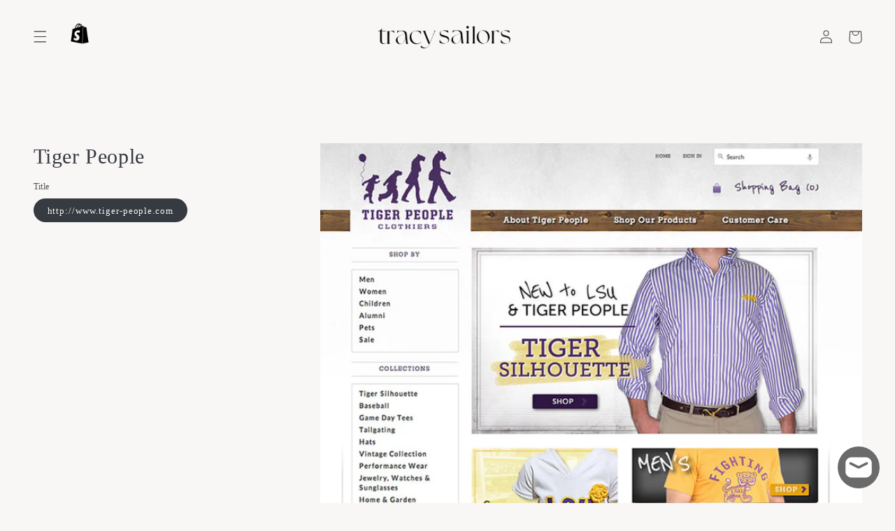

--- FILE ---
content_type: text/html; charset=utf-8
request_url: https://www.tracysailors.com/products/tiger-people
body_size: 26238
content:
<!doctype html>
<html class="no-js" lang="en">
  <head>
    <meta charset="utf-8">
    <meta http-equiv="X-UA-Compatible" content="IE=edge">
    <meta name="viewport" content="width=device-width,initial-scale=1">
    <meta name="theme-color" content="">
    <link rel="canonical" href="https://www.tracysailors.com/products/tiger-people">
    <link rel="preconnect" href="https://cdn.shopify.com" crossorigin><link rel="icon" type="image/png" href="//www.tracysailors.com/cdn/shop/files/favicon.png?crop=center&height=32&v=1647524188&width=32"><link rel="preconnect" href="https://fonts.shopifycdn.com" crossorigin><title>
      Tiger People
 &ndash; tracy sailors</title>

    

    

<meta property="og:site_name" content="tracy sailors">
<meta property="og:url" content="https://www.tracysailors.com/products/tiger-people">
<meta property="og:title" content="Tiger People">
<meta property="og:type" content="product">
<meta property="og:description" content="Award winning Shopify designer &amp; developer | Tracy Sailors has designed and developed e-commerce stores exclusively on Shopify since 2008. Certified Shopify Developer &amp; Business Owner. Expert developer offering end-to-end services, including store setup, theme customization, app development."><meta property="og:image" content="http://www.tracysailors.com/cdn/shop/products/portfolio-shopify-design-tiger-people.jpg?v=1571708987">
  <meta property="og:image:secure_url" content="https://www.tracysailors.com/cdn/shop/products/portfolio-shopify-design-tiger-people.jpg?v=1571708987">
  <meta property="og:image:width" content="800">
  <meta property="og:image:height" content="1000"><meta property="og:price:amount" content="0.00">
  <meta property="og:price:currency" content="USD"><meta name="twitter:card" content="summary_large_image">
<meta name="twitter:title" content="Tiger People">
<meta name="twitter:description" content="Award winning Shopify designer &amp; developer | Tracy Sailors has designed and developed e-commerce stores exclusively on Shopify since 2008. Certified Shopify Developer &amp; Business Owner. Expert developer offering end-to-end services, including store setup, theme customization, app development.">


    <script src="//www.tracysailors.com/cdn/shop/t/12/assets/global.js?v=149496944046504657681673524945" defer="defer"></script>
    <script>window.performance && window.performance.mark && window.performance.mark('shopify.content_for_header.start');</script><meta name="google-site-verification" content="qmtDl1iVZS6DsMwV_fT_3Cb2WDEl_Uj9-78AmsaQku0">
<meta id="shopify-digital-wallet" name="shopify-digital-wallet" content="/3761849/digital_wallets/dialog">
<meta name="shopify-checkout-api-token" content="e1b267d19a32bc235be59395845fdd4e">
<meta id="in-context-paypal-metadata" data-shop-id="3761849" data-venmo-supported="true" data-environment="production" data-locale="en_US" data-paypal-v4="true" data-currency="USD">
<link rel="alternate" type="application/json+oembed" href="https://www.tracysailors.com/products/tiger-people.oembed">
<script async="async" src="/checkouts/internal/preloads.js?locale=en-US"></script>
<link rel="preconnect" href="https://shop.app" crossorigin="anonymous">
<script async="async" src="https://shop.app/checkouts/internal/preloads.js?locale=en-US&shop_id=3761849" crossorigin="anonymous"></script>
<script id="shopify-features" type="application/json">{"accessToken":"e1b267d19a32bc235be59395845fdd4e","betas":["rich-media-storefront-analytics"],"domain":"www.tracysailors.com","predictiveSearch":true,"shopId":3761849,"locale":"en"}</script>
<script>var Shopify = Shopify || {};
Shopify.shop = "tracy-shopify.myshopify.com";
Shopify.locale = "en";
Shopify.currency = {"active":"USD","rate":"1.0"};
Shopify.country = "US";
Shopify.theme = {"name":"Dawn","id":125425746035,"schema_name":"Dawn","schema_version":"7.0.1","theme_store_id":887,"role":"main"};
Shopify.theme.handle = "null";
Shopify.theme.style = {"id":null,"handle":null};
Shopify.cdnHost = "www.tracysailors.com/cdn";
Shopify.routes = Shopify.routes || {};
Shopify.routes.root = "/";</script>
<script type="module">!function(o){(o.Shopify=o.Shopify||{}).modules=!0}(window);</script>
<script>!function(o){function n(){var o=[];function n(){o.push(Array.prototype.slice.apply(arguments))}return n.q=o,n}var t=o.Shopify=o.Shopify||{};t.loadFeatures=n(),t.autoloadFeatures=n()}(window);</script>
<script>
  window.ShopifyPay = window.ShopifyPay || {};
  window.ShopifyPay.apiHost = "shop.app\/pay";
  window.ShopifyPay.redirectState = null;
</script>
<script id="shop-js-analytics" type="application/json">{"pageType":"product"}</script>
<script defer="defer" async type="module" src="//www.tracysailors.com/cdn/shopifycloud/shop-js/modules/v2/client.init-shop-cart-sync_BT-GjEfc.en.esm.js"></script>
<script defer="defer" async type="module" src="//www.tracysailors.com/cdn/shopifycloud/shop-js/modules/v2/chunk.common_D58fp_Oc.esm.js"></script>
<script defer="defer" async type="module" src="//www.tracysailors.com/cdn/shopifycloud/shop-js/modules/v2/chunk.modal_xMitdFEc.esm.js"></script>
<script type="module">
  await import("//www.tracysailors.com/cdn/shopifycloud/shop-js/modules/v2/client.init-shop-cart-sync_BT-GjEfc.en.esm.js");
await import("//www.tracysailors.com/cdn/shopifycloud/shop-js/modules/v2/chunk.common_D58fp_Oc.esm.js");
await import("//www.tracysailors.com/cdn/shopifycloud/shop-js/modules/v2/chunk.modal_xMitdFEc.esm.js");

  window.Shopify.SignInWithShop?.initShopCartSync?.({"fedCMEnabled":true,"windoidEnabled":true});

</script>
<script>
  window.Shopify = window.Shopify || {};
  if (!window.Shopify.featureAssets) window.Shopify.featureAssets = {};
  window.Shopify.featureAssets['shop-js'] = {"shop-cart-sync":["modules/v2/client.shop-cart-sync_DZOKe7Ll.en.esm.js","modules/v2/chunk.common_D58fp_Oc.esm.js","modules/v2/chunk.modal_xMitdFEc.esm.js"],"init-fed-cm":["modules/v2/client.init-fed-cm_B6oLuCjv.en.esm.js","modules/v2/chunk.common_D58fp_Oc.esm.js","modules/v2/chunk.modal_xMitdFEc.esm.js"],"shop-cash-offers":["modules/v2/client.shop-cash-offers_D2sdYoxE.en.esm.js","modules/v2/chunk.common_D58fp_Oc.esm.js","modules/v2/chunk.modal_xMitdFEc.esm.js"],"shop-login-button":["modules/v2/client.shop-login-button_QeVjl5Y3.en.esm.js","modules/v2/chunk.common_D58fp_Oc.esm.js","modules/v2/chunk.modal_xMitdFEc.esm.js"],"pay-button":["modules/v2/client.pay-button_DXTOsIq6.en.esm.js","modules/v2/chunk.common_D58fp_Oc.esm.js","modules/v2/chunk.modal_xMitdFEc.esm.js"],"shop-button":["modules/v2/client.shop-button_DQZHx9pm.en.esm.js","modules/v2/chunk.common_D58fp_Oc.esm.js","modules/v2/chunk.modal_xMitdFEc.esm.js"],"avatar":["modules/v2/client.avatar_BTnouDA3.en.esm.js"],"init-windoid":["modules/v2/client.init-windoid_CR1B-cfM.en.esm.js","modules/v2/chunk.common_D58fp_Oc.esm.js","modules/v2/chunk.modal_xMitdFEc.esm.js"],"init-shop-for-new-customer-accounts":["modules/v2/client.init-shop-for-new-customer-accounts_C_vY_xzh.en.esm.js","modules/v2/client.shop-login-button_QeVjl5Y3.en.esm.js","modules/v2/chunk.common_D58fp_Oc.esm.js","modules/v2/chunk.modal_xMitdFEc.esm.js"],"init-shop-email-lookup-coordinator":["modules/v2/client.init-shop-email-lookup-coordinator_BI7n9ZSv.en.esm.js","modules/v2/chunk.common_D58fp_Oc.esm.js","modules/v2/chunk.modal_xMitdFEc.esm.js"],"init-shop-cart-sync":["modules/v2/client.init-shop-cart-sync_BT-GjEfc.en.esm.js","modules/v2/chunk.common_D58fp_Oc.esm.js","modules/v2/chunk.modal_xMitdFEc.esm.js"],"shop-toast-manager":["modules/v2/client.shop-toast-manager_DiYdP3xc.en.esm.js","modules/v2/chunk.common_D58fp_Oc.esm.js","modules/v2/chunk.modal_xMitdFEc.esm.js"],"init-customer-accounts":["modules/v2/client.init-customer-accounts_D9ZNqS-Q.en.esm.js","modules/v2/client.shop-login-button_QeVjl5Y3.en.esm.js","modules/v2/chunk.common_D58fp_Oc.esm.js","modules/v2/chunk.modal_xMitdFEc.esm.js"],"init-customer-accounts-sign-up":["modules/v2/client.init-customer-accounts-sign-up_iGw4briv.en.esm.js","modules/v2/client.shop-login-button_QeVjl5Y3.en.esm.js","modules/v2/chunk.common_D58fp_Oc.esm.js","modules/v2/chunk.modal_xMitdFEc.esm.js"],"shop-follow-button":["modules/v2/client.shop-follow-button_CqMgW2wH.en.esm.js","modules/v2/chunk.common_D58fp_Oc.esm.js","modules/v2/chunk.modal_xMitdFEc.esm.js"],"checkout-modal":["modules/v2/client.checkout-modal_xHeaAweL.en.esm.js","modules/v2/chunk.common_D58fp_Oc.esm.js","modules/v2/chunk.modal_xMitdFEc.esm.js"],"shop-login":["modules/v2/client.shop-login_D91U-Q7h.en.esm.js","modules/v2/chunk.common_D58fp_Oc.esm.js","modules/v2/chunk.modal_xMitdFEc.esm.js"],"lead-capture":["modules/v2/client.lead-capture_BJmE1dJe.en.esm.js","modules/v2/chunk.common_D58fp_Oc.esm.js","modules/v2/chunk.modal_xMitdFEc.esm.js"],"payment-terms":["modules/v2/client.payment-terms_Ci9AEqFq.en.esm.js","modules/v2/chunk.common_D58fp_Oc.esm.js","modules/v2/chunk.modal_xMitdFEc.esm.js"]};
</script>
<script>(function() {
  var isLoaded = false;
  function asyncLoad() {
    if (isLoaded) return;
    isLoaded = true;
    var urls = ["https:\/\/cdn.shopify.com\/s\/files\/1\/0376\/1849\/t\/10\/assets\/globo.formbuilder.init.js?v=1647444198\u0026shop=tracy-shopify.myshopify.com"];
    for (var i = 0; i < urls.length; i++) {
      var s = document.createElement('script');
      s.type = 'text/javascript';
      s.async = true;
      s.src = urls[i];
      var x = document.getElementsByTagName('script')[0];
      x.parentNode.insertBefore(s, x);
    }
  };
  if(window.attachEvent) {
    window.attachEvent('onload', asyncLoad);
  } else {
    window.addEventListener('load', asyncLoad, false);
  }
})();</script>
<script id="__st">var __st={"a":3761849,"offset":-21600,"reqid":"a3136004-8c6d-461a-863e-409c6661bd51-1769048575","pageurl":"www.tracysailors.com\/products\/tiger-people","u":"fb737b9abeda","p":"product","rtyp":"product","rid":240855429};</script>
<script>window.ShopifyPaypalV4VisibilityTracking = true;</script>
<script id="captcha-bootstrap">!function(){'use strict';const t='contact',e='account',n='new_comment',o=[[t,t],['blogs',n],['comments',n],[t,'customer']],c=[[e,'customer_login'],[e,'guest_login'],[e,'recover_customer_password'],[e,'create_customer']],r=t=>t.map((([t,e])=>`form[action*='/${t}']:not([data-nocaptcha='true']) input[name='form_type'][value='${e}']`)).join(','),a=t=>()=>t?[...document.querySelectorAll(t)].map((t=>t.form)):[];function s(){const t=[...o],e=r(t);return a(e)}const i='password',u='form_key',d=['recaptcha-v3-token','g-recaptcha-response','h-captcha-response',i],f=()=>{try{return window.sessionStorage}catch{return}},m='__shopify_v',_=t=>t.elements[u];function p(t,e,n=!1){try{const o=window.sessionStorage,c=JSON.parse(o.getItem(e)),{data:r}=function(t){const{data:e,action:n}=t;return t[m]||n?{data:e,action:n}:{data:t,action:n}}(c);for(const[e,n]of Object.entries(r))t.elements[e]&&(t.elements[e].value=n);n&&o.removeItem(e)}catch(o){console.error('form repopulation failed',{error:o})}}const l='form_type',E='cptcha';function T(t){t.dataset[E]=!0}const w=window,h=w.document,L='Shopify',v='ce_forms',y='captcha';let A=!1;((t,e)=>{const n=(g='f06e6c50-85a8-45c8-87d0-21a2b65856fe',I='https://cdn.shopify.com/shopifycloud/storefront-forms-hcaptcha/ce_storefront_forms_captcha_hcaptcha.v1.5.2.iife.js',D={infoText:'Protected by hCaptcha',privacyText:'Privacy',termsText:'Terms'},(t,e,n)=>{const o=w[L][v],c=o.bindForm;if(c)return c(t,g,e,D).then(n);var r;o.q.push([[t,g,e,D],n]),r=I,A||(h.body.append(Object.assign(h.createElement('script'),{id:'captcha-provider',async:!0,src:r})),A=!0)});var g,I,D;w[L]=w[L]||{},w[L][v]=w[L][v]||{},w[L][v].q=[],w[L][y]=w[L][y]||{},w[L][y].protect=function(t,e){n(t,void 0,e),T(t)},Object.freeze(w[L][y]),function(t,e,n,w,h,L){const[v,y,A,g]=function(t,e,n){const i=e?o:[],u=t?c:[],d=[...i,...u],f=r(d),m=r(i),_=r(d.filter((([t,e])=>n.includes(e))));return[a(f),a(m),a(_),s()]}(w,h,L),I=t=>{const e=t.target;return e instanceof HTMLFormElement?e:e&&e.form},D=t=>v().includes(t);t.addEventListener('submit',(t=>{const e=I(t);if(!e)return;const n=D(e)&&!e.dataset.hcaptchaBound&&!e.dataset.recaptchaBound,o=_(e),c=g().includes(e)&&(!o||!o.value);(n||c)&&t.preventDefault(),c&&!n&&(function(t){try{if(!f())return;!function(t){const e=f();if(!e)return;const n=_(t);if(!n)return;const o=n.value;o&&e.removeItem(o)}(t);const e=Array.from(Array(32),(()=>Math.random().toString(36)[2])).join('');!function(t,e){_(t)||t.append(Object.assign(document.createElement('input'),{type:'hidden',name:u})),t.elements[u].value=e}(t,e),function(t,e){const n=f();if(!n)return;const o=[...t.querySelectorAll(`input[type='${i}']`)].map((({name:t})=>t)),c=[...d,...o],r={};for(const[a,s]of new FormData(t).entries())c.includes(a)||(r[a]=s);n.setItem(e,JSON.stringify({[m]:1,action:t.action,data:r}))}(t,e)}catch(e){console.error('failed to persist form',e)}}(e),e.submit())}));const S=(t,e)=>{t&&!t.dataset[E]&&(n(t,e.some((e=>e===t))),T(t))};for(const o of['focusin','change'])t.addEventListener(o,(t=>{const e=I(t);D(e)&&S(e,y())}));const B=e.get('form_key'),M=e.get(l),P=B&&M;t.addEventListener('DOMContentLoaded',(()=>{const t=y();if(P)for(const e of t)e.elements[l].value===M&&p(e,B);[...new Set([...A(),...v().filter((t=>'true'===t.dataset.shopifyCaptcha))])].forEach((e=>S(e,t)))}))}(h,new URLSearchParams(w.location.search),n,t,e,['guest_login'])})(!0,!0)}();</script>
<script integrity="sha256-4kQ18oKyAcykRKYeNunJcIwy7WH5gtpwJnB7kiuLZ1E=" data-source-attribution="shopify.loadfeatures" defer="defer" src="//www.tracysailors.com/cdn/shopifycloud/storefront/assets/storefront/load_feature-a0a9edcb.js" crossorigin="anonymous"></script>
<script crossorigin="anonymous" defer="defer" src="//www.tracysailors.com/cdn/shopifycloud/storefront/assets/shopify_pay/storefront-65b4c6d7.js?v=20250812"></script>
<script data-source-attribution="shopify.dynamic_checkout.dynamic.init">var Shopify=Shopify||{};Shopify.PaymentButton=Shopify.PaymentButton||{isStorefrontPortableWallets:!0,init:function(){window.Shopify.PaymentButton.init=function(){};var t=document.createElement("script");t.src="https://www.tracysailors.com/cdn/shopifycloud/portable-wallets/latest/portable-wallets.en.js",t.type="module",document.head.appendChild(t)}};
</script>
<script data-source-attribution="shopify.dynamic_checkout.buyer_consent">
  function portableWalletsHideBuyerConsent(e){var t=document.getElementById("shopify-buyer-consent"),n=document.getElementById("shopify-subscription-policy-button");t&&n&&(t.classList.add("hidden"),t.setAttribute("aria-hidden","true"),n.removeEventListener("click",e))}function portableWalletsShowBuyerConsent(e){var t=document.getElementById("shopify-buyer-consent"),n=document.getElementById("shopify-subscription-policy-button");t&&n&&(t.classList.remove("hidden"),t.removeAttribute("aria-hidden"),n.addEventListener("click",e))}window.Shopify?.PaymentButton&&(window.Shopify.PaymentButton.hideBuyerConsent=portableWalletsHideBuyerConsent,window.Shopify.PaymentButton.showBuyerConsent=portableWalletsShowBuyerConsent);
</script>
<script data-source-attribution="shopify.dynamic_checkout.cart.bootstrap">document.addEventListener("DOMContentLoaded",(function(){function t(){return document.querySelector("shopify-accelerated-checkout-cart, shopify-accelerated-checkout")}if(t())Shopify.PaymentButton.init();else{new MutationObserver((function(e,n){t()&&(Shopify.PaymentButton.init(),n.disconnect())})).observe(document.body,{childList:!0,subtree:!0})}}));
</script>
<link id="shopify-accelerated-checkout-styles" rel="stylesheet" media="screen" href="https://www.tracysailors.com/cdn/shopifycloud/portable-wallets/latest/accelerated-checkout-backwards-compat.css" crossorigin="anonymous">
<style id="shopify-accelerated-checkout-cart">
        #shopify-buyer-consent {
  margin-top: 1em;
  display: inline-block;
  width: 100%;
}

#shopify-buyer-consent.hidden {
  display: none;
}

#shopify-subscription-policy-button {
  background: none;
  border: none;
  padding: 0;
  text-decoration: underline;
  font-size: inherit;
  cursor: pointer;
}

#shopify-subscription-policy-button::before {
  box-shadow: none;
}

      </style>
<script id="sections-script" data-sections="header,footer" defer="defer" src="//www.tracysailors.com/cdn/shop/t/12/compiled_assets/scripts.js?v=2274"></script>
<script>window.performance && window.performance.mark && window.performance.mark('shopify.content_for_header.end');</script>


    <style data-shopify>
      @font-face {
  font-family: Barlow;
  font-weight: 400;
  font-style: normal;
  font-display: swap;
  src: url("//www.tracysailors.com/cdn/fonts/barlow/barlow_n4.038c60d7ea9ddb238b2f64ba6f463ba6c0b5e5ad.woff2") format("woff2"),
       url("//www.tracysailors.com/cdn/fonts/barlow/barlow_n4.074a9f2b990b38aec7d56c68211821e455b6d075.woff") format("woff");
}

      @font-face {
  font-family: Barlow;
  font-weight: 700;
  font-style: normal;
  font-display: swap;
  src: url("//www.tracysailors.com/cdn/fonts/barlow/barlow_n7.691d1d11f150e857dcbc1c10ef03d825bc378d81.woff2") format("woff2"),
       url("//www.tracysailors.com/cdn/fonts/barlow/barlow_n7.4fdbb1cb7da0e2c2f88492243ffa2b4f91924840.woff") format("woff");
}

      @font-face {
  font-family: Barlow;
  font-weight: 400;
  font-style: italic;
  font-display: swap;
  src: url("//www.tracysailors.com/cdn/fonts/barlow/barlow_i4.8c59b6445f83f078b3520bad98b24d859431b377.woff2") format("woff2"),
       url("//www.tracysailors.com/cdn/fonts/barlow/barlow_i4.bf7e6d69237bd02188410034976892368fd014c0.woff") format("woff");
}

      @font-face {
  font-family: Barlow;
  font-weight: 700;
  font-style: italic;
  font-display: swap;
  src: url("//www.tracysailors.com/cdn/fonts/barlow/barlow_i7.50e19d6cc2ba5146fa437a5a7443c76d5d730103.woff2") format("woff2"),
       url("//www.tracysailors.com/cdn/fonts/barlow/barlow_i7.47e9f98f1b094d912e6fd631cc3fe93d9f40964f.woff") format("woff");
}

      @font-face {
  font-family: Playfair;
  font-weight: 400;
  font-style: normal;
  font-display: swap;
  src: url("//www.tracysailors.com/cdn/fonts/playfair/playfair_n4.13d3b411a6dc3a2e96e8bdc666266166a065c857.woff2") format("woff2"),
       url("//www.tracysailors.com/cdn/fonts/playfair/playfair_n4.eccd5edeb74430cf755be464a2af96a922b8b9e0.woff") format("woff");
}


      :root {
        --font-body-family: Barlow, sans-serif;
        --font-body-style: normal;
        --font-body-weight: 400;
        --font-body-weight-bold: 700;

        --font-heading-family: Playfair, serif;
        --font-heading-style: normal;
        --font-heading-weight: 400;

        --font-body-scale: 0.95;
        --font-heading-scale: 1.0526315789473684;

        --color-base-text: 54, 58, 65;
        --color-shadow: 54, 58, 65;
        --color-base-background-1: 248, 247, 245;
        --color-base-background-2: 231, 231, 228;
        --color-base-solid-button-labels: 54, 58, 65;
        --color-base-outline-button-labels: 0, 0, 0;
        --color-base-accent-1: 248, 247, 245;
        --color-base-accent-2: 231, 231, 228;
        --payment-terms-background-color: #f8f7f5;

        --gradient-base-background-1: #f8f7f5;
        --gradient-base-background-2: #e7e7e4;
        --gradient-base-accent-1: #f8f7f5;
        --gradient-base-accent-2: #e7e7e4;

        --media-padding: px;
        --media-border-opacity: 0.05;
        --media-border-width: 1px;
        --media-radius: 0px;
        --media-shadow-opacity: 0.0;
        --media-shadow-horizontal-offset: 0px;
        --media-shadow-vertical-offset: 4px;
        --media-shadow-blur-radius: 5px;
        --media-shadow-visible: 0;

        --page-width: 160rem;
        --page-width-margin: 0rem;

        --product-card-image-padding: 0.0rem;
        --product-card-corner-radius: 0.0rem;
        --product-card-text-alignment: left;
        --product-card-border-width: 0.0rem;
        --product-card-border-opacity: 0.1;
        --product-card-shadow-opacity: 0.0;
        --product-card-shadow-visible: 0;
        --product-card-shadow-horizontal-offset: 0.0rem;
        --product-card-shadow-vertical-offset: 0.4rem;
        --product-card-shadow-blur-radius: 0.5rem;

        --collection-card-image-padding: 0.0rem;
        --collection-card-corner-radius: 0.0rem;
        --collection-card-text-alignment: left;
        --collection-card-border-width: 0.0rem;
        --collection-card-border-opacity: 0.1;
        --collection-card-shadow-opacity: 0.0;
        --collection-card-shadow-visible: 0;
        --collection-card-shadow-horizontal-offset: 0.0rem;
        --collection-card-shadow-vertical-offset: 0.4rem;
        --collection-card-shadow-blur-radius: 0.5rem;

        --blog-card-image-padding: 0.0rem;
        --blog-card-corner-radius: 0.0rem;
        --blog-card-text-alignment: left;
        --blog-card-border-width: 0.0rem;
        --blog-card-border-opacity: 0.1;
        --blog-card-shadow-opacity: 0.0;
        --blog-card-shadow-visible: 0;
        --blog-card-shadow-horizontal-offset: 0.0rem;
        --blog-card-shadow-vertical-offset: 0.4rem;
        --blog-card-shadow-blur-radius: 0.5rem;

        --badge-corner-radius: 4.0rem;

        --popup-border-width: 1px;
        --popup-border-opacity: 0.1;
        --popup-corner-radius: 0px;
        --popup-shadow-opacity: 0.0;
        --popup-shadow-horizontal-offset: 0px;
        --popup-shadow-vertical-offset: 4px;
        --popup-shadow-blur-radius: 5px;

        --drawer-border-width: 1px;
        --drawer-border-opacity: 0.1;
        --drawer-shadow-opacity: 0.0;
        --drawer-shadow-horizontal-offset: 0px;
        --drawer-shadow-vertical-offset: 4px;
        --drawer-shadow-blur-radius: 5px;

        --spacing-sections-desktop: 0px;
        --spacing-sections-mobile: 0px;

        --grid-desktop-vertical-spacing: 8px;
        --grid-desktop-horizontal-spacing: 8px;
        --grid-mobile-vertical-spacing: 4px;
        --grid-mobile-horizontal-spacing: 4px;

        --text-boxes-border-opacity: 0.1;
        --text-boxes-border-width: 0px;
        --text-boxes-radius: 0px;
        --text-boxes-shadow-opacity: 0.0;
        --text-boxes-shadow-visible: 0;
        --text-boxes-shadow-horizontal-offset: 0px;
        --text-boxes-shadow-vertical-offset: 4px;
        --text-boxes-shadow-blur-radius: 5px;

        --buttons-radius: 0px;
        --buttons-radius-outset: 0px;
        --buttons-border-width: 1px;
        --buttons-border-opacity: 1.0;
        --buttons-shadow-opacity: 0.0;
        --buttons-shadow-visible: 0;
        --buttons-shadow-horizontal-offset: 0px;
        --buttons-shadow-vertical-offset: 4px;
        --buttons-shadow-blur-radius: 5px;
        --buttons-border-offset: 0px;

        --inputs-radius: 0px;
        --inputs-border-width: 1px;
        --inputs-border-opacity: 0.55;
        --inputs-shadow-opacity: 0.0;
        --inputs-shadow-horizontal-offset: 0px;
        --inputs-margin-offset: 0px;
        --inputs-shadow-vertical-offset: 4px;
        --inputs-shadow-blur-radius: 5px;
        --inputs-radius-outset: 0px;

        --variant-pills-radius: 40px;
        --variant-pills-border-width: 1px;
        --variant-pills-border-opacity: 0.55;
        --variant-pills-shadow-opacity: 0.0;
        --variant-pills-shadow-horizontal-offset: 0px;
        --variant-pills-shadow-vertical-offset: 4px;
        --variant-pills-shadow-blur-radius: 5px;
      }

      *,
      *::before,
      *::after {
        box-sizing: inherit;
      }

      html {
        box-sizing: border-box;
        font-size: calc(var(--font-body-scale) * 62.5%);
        height: 100%;
      }

      body {
        display: grid;
        grid-template-rows: auto auto 1fr auto;
        grid-template-columns: 100%;
        min-height: 100%;
        margin: 0;
        font-size: 1.5rem;
        letter-spacing: 0.06rem;
        line-height: calc(1 + 0.8 / var(--font-body-scale));
        font-family: var(--font-body-family);
        font-style: var(--font-body-style);
        font-weight: var(--font-body-weight);
      }

      @media screen and (min-width: 750px) {
        body {
          font-size: 1.6rem;
        }
      }
    </style>

    <link href="//www.tracysailors.com/cdn/shop/t/12/assets/base.css?v=40765756734154078871739537287" rel="stylesheet" type="text/css" media="all" />
<link rel="preload" as="font" href="//www.tracysailors.com/cdn/fonts/barlow/barlow_n4.038c60d7ea9ddb238b2f64ba6f463ba6c0b5e5ad.woff2" type="font/woff2" crossorigin><link rel="preload" as="font" href="//www.tracysailors.com/cdn/fonts/playfair/playfair_n4.13d3b411a6dc3a2e96e8bdc666266166a065c857.woff2" type="font/woff2" crossorigin><link rel="stylesheet" href="//www.tracysailors.com/cdn/shop/t/12/assets/component-predictive-search.css?v=83512081251802922551673524945" media="print" onload="this.media='all'"><script>document.documentElement.className = document.documentElement.className.replace('no-js', 'js');
    if (Shopify.designMode) {
      document.documentElement.classList.add('shopify-design-mode');
    }
    </script>
  <!-- BEGIN app block: shopify://apps/powerful-form-builder/blocks/app-embed/e4bcb1eb-35b2-42e6-bc37-bfe0e1542c9d --><script type="text/javascript" hs-ignore data-cookieconsent="ignore">
  var Globo = Globo || {};
  var globoFormbuilderRecaptchaInit = function(){};
  var globoFormbuilderHcaptchaInit = function(){};
  window.Globo.FormBuilder = window.Globo.FormBuilder || {};
  window.Globo.FormBuilder.shop = {"configuration":{"money_format":"$ {{amount}}"},"pricing":{"features":{"bulkOrderForm":false,"cartForm":false,"fileUpload":2,"removeCopyright":false}},"settings":{"copyright":"Powered by Globo <a href=\"https://apps.shopify.com/form-builder-contact-form\" target=\"_blank\">Contact Form</a>","hideWaterMark":false,"reCaptcha":{"recaptchaType":"v2","siteKey":false,"languageCode":"en"},"scrollTop":false,"additionalColumns":[]},"encryption_form_id":0,"url":"https://form.globosoftware.net/"};

  if(window.Globo.FormBuilder.shop.settings.customCssEnabled && window.Globo.FormBuilder.shop.settings.customCssCode){
    const customStyle = document.createElement('style');
    customStyle.type = 'text/css';
    customStyle.innerHTML = window.Globo.FormBuilder.shop.settings.customCssCode;
    document.head.appendChild(customStyle);
  }

  window.Globo.FormBuilder.forms = [];
    
      
      
      
      window.Globo.FormBuilder.forms[47221] = {"47221":{"header":{"active":false,"title":"Contact us","description":"\u003cp\u003eLeave your message and we'll get back to you shortly.\u003c\/p\u003e"},"elements":[{"id":"text","type":"text","label":"Your Name","placeholder":"Your Name","description":"","limitCharacters":false,"characters":100,"required":true,"columnWidth":100},{"id":"text-2","type":"text","label":"Company Name","placeholder":"Company Name","description":"","limitCharacters":false,"characters":100,"required":false,"columnWidth":50},{"id":"email","type":"email","label":"Email","placeholder":"Email","description":"","limitCharacters":false,"characters":100,"required":true,"columnWidth":50},{"id":"select","type":"select","label":"Regarding","placeholder":"Please select","options":"New Shopify Theme Customization\nShopify Store Migration\nShopify Consulting\nPartnership\nProduct Design\nOther","defaultOption":"","description":"","required":false,"columnWidth":100},{"id":"textarea","type":"textarea","label":"Message","placeholder":"Message","description":"","limitCharacters":false,"characters":100,"required":true,"columnWidth":100,"conditionalField":false,"onlyShowIf":false,"select":false}],"add-elements":null,"footer":{"description":"","previousText":"Previous","nextText":"Next","submitText":"SUBMIT","submitFullWidth":false,"submitAlignment":"left"},"contactUs":{"hideWaterMark":false,"btnContact":"Contact us"},"mail":{"admin":null,"customer":{"enable":true,"emailType":"elementEmail","selectEmail":"onlyEmail","emailId":"email","emailConditional":false,"note":"You can use variables which will help you create a dynamic content","subject":"Thanks for submitting","content":"\u003ctable class=\"header row\" style=\"width: 561px; border-spacing: 0px; border-collapse: collapse; margin: 40px 0px 20px; height: 53px;\"\u003e\n\u003ctbody\u003e\n\u003ctr\u003e\n\u003ctd class=\"header__cell\" style=\"font-family: -apple-system, BlinkMacSystemFont, Roboto, Oxygen, Ubuntu, Cantarell, Fira Sans, Droid Sans, Helvetica Neue, sans-serif;\"\u003e\u003ccenter\u003e\u003cbr \/\u003e\n\u003ctable class=\"container\" style=\"width: 559px; text-align: left; border-spacing: 0px; border-collapse: collapse; margin: 0px auto;\"\u003e\n\u003ctbody\u003e\n\u003ctr\u003e\n\u003ctd style=\"font-family: -apple-system, BlinkMacSystemFont, Roboto, Oxygen, Ubuntu, Cantarell, 'Fira Sans', 'Droid Sans', 'Helvetica Neue', sans-serif; width: 544.219px;\"\u003e\n\u003ctable class=\"row\" style=\"width: 100%; border-spacing: 0; border-collapse: collapse;\"\u003e\n\u003ctbody\u003e\n\u003ctr\u003e\n\u003ctd class=\"shop-name__cell\" style=\"font-family: -apple-system, BlinkMacSystemFont, Roboto, Oxygen, Ubuntu, Cantarell, Fira Sans, Droid Sans, Helvetica Neue, sans-serif;\"\u003e\n\u003ch1 class=\"shop-name__text\" style=\"font-weight: normal; font-size: 30px; color: #333; margin: 0;\"\u003e\u0026nbsp;\u003c\/h1\u003e\n\u003c\/td\u003e\n\u003ctd class=\"order-number__cell\" style=\"font-family: -apple-system, BlinkMacSystemFont, Roboto, Oxygen, Ubuntu, Cantarell, Fira Sans, Droid Sans, Helvetica Neue, sans-serif; font-size: 14px; color: #999;\" align=\"right\"\u003e\u0026nbsp;\u003c\/td\u003e\n\u003c\/tr\u003e\n\u003c\/tbody\u003e\n\u003c\/table\u003e\n\u003c\/td\u003e\n\u003c\/tr\u003e\n\u003c\/tbody\u003e\n\u003c\/table\u003e\n\u003c\/center\u003e\u003c\/td\u003e\n\u003c\/tr\u003e\n\u003c\/tbody\u003e\n\u003c\/table\u003e\n\u003ctable class=\"row content\" style=\"width: 100%; border-spacing: 0; border-collapse: collapse;\"\u003e\n\u003ctbody\u003e\n\u003ctr\u003e\n\u003ctd class=\"content__cell\" style=\"font-family: -apple-system, BlinkMacSystemFont, Roboto, Oxygen, Ubuntu, Cantarell, Fira Sans, Droid Sans, Helvetica Neue, sans-serif; padding-bottom: 40px;\"\u003e\u003ccenter\u003e\n\u003ctable class=\"container\" style=\"width: 560px; text-align: left; border-spacing: 0; border-collapse: collapse; margin: 0 auto;\"\u003e\n\u003ctbody\u003e\n\u003ctr\u003e\n\u003ctd style=\"font-family: -apple-system, BlinkMacSystemFont, Roboto, Oxygen, Ubuntu, Cantarell, Fira Sans, Droid Sans, Helvetica Neue, sans-serif;\"\u003e\n\u003ch2 class=\"quote-heading\" style=\"font-weight: normal; font-size: 24px; margin: 0 0 10px;\"\u003eThank\u0026nbsp;you for your submission\u003c\/h2\u003e\n\u003cp class=\"quote-heading-message\"\u003eHi, we are getting your submission. We will get back to you shortly.\u003c\/p\u003e\n\u003c\/td\u003e\n\u003c\/tr\u003e\n\u003c\/tbody\u003e\n\u003c\/table\u003e\n\u003ctable class=\"row section\" style=\"width: 100%; border-spacing: 0; border-collapse: collapse; border-top-width: 1px; border-top-color: #e5e5e5; border-top-style: solid;\"\u003e\n\u003ctbody\u003e\n\u003ctr\u003e\n\u003ctd class=\"section__cell\" style=\"font-family: -apple-system, BlinkMacSystemFont, Roboto, Oxygen, Ubuntu, Cantarell, Fira Sans, Droid Sans, Helvetica Neue, sans-serif; padding: 40px 0;\"\u003e\u003ccenter\u003e\n\u003ctable class=\"container\" style=\"width: 560px; text-align: left; border-spacing: 0px; border-collapse: collapse; margin: 0px auto; height: 93px;\"\u003e\n\u003ctbody\u003e\n\u003ctr\u003e\n\u003ctd style=\"font-family: -apple-system, BlinkMacSystemFont, Roboto, Oxygen, Ubuntu, Cantarell, Fira Sans, Droid Sans, Helvetica Neue, sans-serif;\"\u003e\n\u003ch3 class=\"more-information\"\u003e\u0026nbsp;\u003c\/h3\u003e\n\u003cp\u003e{{data}}\u003c\/p\u003e\n\u003c\/td\u003e\n\u003c\/tr\u003e\n\u003c\/tbody\u003e\n\u003c\/table\u003e\n\u003c\/center\u003e\u003c\/td\u003e\n\u003c\/tr\u003e\n\u003c\/tbody\u003e\n\u003c\/table\u003e\n\u003ctable class=\"row footer\" style=\"width: 100%; border-spacing: 0; border-collapse: collapse; border-top-width: 1px; border-top-color: #e5e5e5; border-top-style: solid;\"\u003e\n\u003ctbody\u003e\n\u003ctr\u003e\n\u003ctd class=\"footer__cell\" style=\"font-family: -apple-system, BlinkMacSystemFont, Roboto, Oxygen, Ubuntu, Cantarell, Fira Sans, Droid Sans, Helvetica Neue, sans-serif; padding: 35px 0;\"\u003e\u003ccenter\u003e\n\u003ctable class=\"container\" style=\"width: 560px; text-align: left; border-spacing: 0; border-collapse: collapse; margin: 0 auto;\"\u003e\n\u003ctbody\u003e\n\u003ctr\u003e\n\u003ctd style=\"font-family: -apple-system, BlinkMacSystemFont, Roboto, Oxygen, Ubuntu, Cantarell, Fira Sans, Droid Sans, Helvetica Neue, sans-serif;\"\u003e\n\u003cp class=\"contact\" style=\"text-align: center;\"\u003eIf you have any questions, reply to this email or contact us at \u003ca href=\"mailto:hello@tracysailors.com\"\u003ehello@tracysailors.com\u003c\/a\u003e\u003c\/p\u003e\n\u003c\/td\u003e\n\u003c\/tr\u003e\n\u003ctr\u003e\n\u003ctd style=\"font-family: -apple-system, BlinkMacSystemFont, Roboto, Oxygen, Ubuntu, Cantarell, Fira Sans, Droid Sans, Helvetica Neue, sans-serif;\"\u003e\n\u003cp class=\"disclaimer__subtext\" style=\"color: #999; line-height: 150%; font-size: 14px; margin: 0; text-align: center;\"\u003eClick \u003ca href=\"[UNSUBSCRIBEURL]\"\u003ehere\u003c\/a\u003e to unsubscribe\u003c\/p\u003e\n\u003c\/td\u003e\n\u003c\/tr\u003e\n\u003c\/tbody\u003e\n\u003c\/table\u003e\n\u003c\/center\u003e\u003c\/td\u003e\n\u003c\/tr\u003e\n\u003c\/tbody\u003e\n\u003c\/table\u003e\n\u003c\/center\u003e\u003c\/td\u003e\n\u003c\/tr\u003e\n\u003c\/tbody\u003e\n\u003c\/table\u003e","islimitWidth":false,"maxWidth":"600"}},"appearance":{"layout":"default","width":600,"style":"flat","mainColor":"rgba(75,86,102,1)","headingColor":"rgba(155,155,155,1)","labelColor":"rgba(53,54,78,1)","descriptionColor":"#6c757d","optionColor":"#000","background":"none","backgroundColor":"#FFF","backgroundImage":"","backgroundImageAlignment":"middle","floatingIcon":"\u003csvg aria-hidden=\"true\" focusable=\"false\" data-prefix=\"far\" data-icon=\"envelope\" class=\"svg-inline--fa fa-envelope fa-w-16\" role=\"img\" xmlns=\"http:\/\/www.w3.org\/2000\/svg\" viewBox=\"0 0 512 512\"\u003e\u003cpath fill=\"currentColor\" d=\"M464 64H48C21.49 64 0 85.49 0 112v288c0 26.51 21.49 48 48 48h416c26.51 0 48-21.49 48-48V112c0-26.51-21.49-48-48-48zm0 48v40.805c-22.422 18.259-58.168 46.651-134.587 106.49-16.841 13.247-50.201 45.072-73.413 44.701-23.208.375-56.579-31.459-73.413-44.701C106.18 199.465 70.425 171.067 48 152.805V112h416zM48 400V214.398c22.914 18.251 55.409 43.862 104.938 82.646 21.857 17.205 60.134 55.186 103.062 54.955 42.717.231 80.509-37.199 103.053-54.947 49.528-38.783 82.032-64.401 104.947-82.653V400H48z\"\u003e\u003c\/path\u003e\u003c\/svg\u003e","floatingText":"","displayOnAllPage":false,"position":"bottom right","formType":"normalForm"},"reCaptcha":{"enable":false,"note":"Please make sure that you have set Google reCaptcha v2 Site key and Secret key in \u003ca href=\"\/admin\/settings\"\u003eSettings\u003c\/a\u003e"},"errorMessage":{"required":"Please fill in field","invalid":"Invalid","invalidName":"Invalid name","invalidEmail":"Invalid email","invalidURL":"Invalid URL","invalidPhone":"Invalid phone","invalidNumber":"Invalid number","invalidPassword":"Invalid password","confirmPasswordNotMatch":"Confirmed password doesn't match","customerAlreadyExists":"Customer already exists","fileSizeLimit":"File size limit exceeded","fileNotAllowed":"File extension not allowed","requiredCaptcha":"Please, enter the captcha","requiredProducts":"Please select product","limitQuantity":"The number of products left in stock has been exceeded","otherError":"Something went wrong, please try again"},"afterSubmit":{"action":"hideForm","message":"\u003ch4\u003eThanks for getting in touch!\u0026nbsp;I will get back in touch with you soon.\u003c\/h4\u003e\u003cp\u003e\u003cbr\u003e\u003c\/p\u003e\u003cp\u003eIf you'd like to sign up for my email updates, please \u003ca href=\"\/pages\/email-sign-up\" rel=\"noopener noreferrer\" target=\"_blank\"\u003eclick here\u003c\/a\u003e to register.\u003c\/p\u003e","redirectUrl":"","enableGa":false,"gaEventCategory":"Form Builder by Globo","gaEventAction":"Submit","gaEventLabel":"Contact us form","enableFpx":false,"fpxTrackerName":""},"integration":{"shopify":{"createAccount":true,"ifExist":"continueAndUpdate","sendEmailInvite":true,"acceptsMarketing":false,"note":"Learn \u003ca href=\"https:\/\/www.google.com\/\" target=\"_blank\"\u003ehow to connect\u003c\/a\u003e form elements to Shopify customer data","integrationElements":[]},"mailChimp":{"loading":"","enable":false,"list":false,"note":"Learn \u003ca href=\"https:\/\/www.google.com\/\" target=\"_blank\"\u003ehow to connect\u003c\/a\u003e form elements to Mailchimp subscriber data","integrationElements":[]},"klaviyo":{"loading":"","enable":false,"list":false,"note":"Learn \u003ca href=\"https:\/\/www.google.com\/\" target=\"_blank\"\u003ehow to connect\u003c\/a\u003e form elements to Klaviyo subscriber data","integrationElements":[]},"zapier":{"enable":false,"webhookUrl":""}},"publish":{"publishType":"embedCode","embedCode":"\u003cdiv class=\"globo-formbuilder\" data-id=\"\"\u003e\u003c\/div\u003e","shortCode":"\u003cdiv class=\"globo-formbuilder\" data-id=\"\"\u003e\u003c\/div\u003e","lightbox":"\u003cdiv class=\"globo-formbuilder\" data-id=\"\"\u003e\u003c\/div\u003e","enableAddShortCode":false,"selectPage":"index","selectPositionOnPage":"top","selectTime":"forever","setCookie":"1"},"isStepByStepForm":false,"html":"\n\u003cdiv class=\"globo-form default-form globo-form-id-47221\"\u003e\n\u003cstyle\u003e\n.globo-form-id-47221 .globo-form-app{\n    max-width: 600px;\n    width: -webkit-fill-available;\n    \n    \n}\n\n.globo-form-id-47221 .globo-form-app .globo-heading{\n    color: rgba(155,155,155,1)\n}\n.globo-form-id-47221 .globo-form-app .globo-description,\n.globo-form-id-47221 .globo-form-app .header .globo-description{\n    color: #6c757d\n}\n.globo-form-id-47221 .globo-form-app .globo-label,\n.globo-form-id-47221 .globo-form-app .globo-form-control label.globo-label,\n.globo-form-id-47221 .globo-form-app .globo-form-control label.globo-label span.label-content{\n    color: rgba(53,54,78,1)\n}\n.globo-form-id-47221 .globo-form-app .globo-form-control .help-text.globo-description{\n    color: #6c757d\n}\n.globo-form-id-47221 .globo-form-app .globo-form-control .checkbox-wrapper .globo-option,\n.globo-form-id-47221 .globo-form-app .globo-form-control .radio-wrapper .globo-option\n{\n    color: #000\n}\n.globo-form-id-47221 .globo-form-app .footer{\n    text-align:left;\n}\n.globo-form-id-47221 .globo-form-app .footer button{\n    border:1px solid rgba(75,86,102,1);\n    \n}\n.globo-form-id-47221 .globo-form-app .footer button.submit,\n.globo-form-id-47221 .globo-form-app .footer button.checkout,\n.globo-form-id-47221 .globo-form-app .footer button.action.loading .spinner{\n    background-color: rgba(75,86,102,1);\n    color : #ffffff;\n}\n.globo-form-id-47221 .globo-form-app .globo-form-control .star-rating\u003efieldset:not(:checked)\u003elabel:before {\n    content: url('data:image\/svg+xml; utf8, \u003csvg aria-hidden=\"true\" focusable=\"false\" data-prefix=\"far\" data-icon=\"star\" class=\"svg-inline--fa fa-star fa-w-18\" role=\"img\" xmlns=\"http:\/\/www.w3.org\/2000\/svg\" viewBox=\"0 0 576 512\"\u003e\u003cpath fill=\"rgba(75,86,102,1)\" d=\"M528.1 171.5L382 150.2 316.7 17.8c-11.7-23.6-45.6-23.9-57.4 0L194 150.2 47.9 171.5c-26.2 3.8-36.7 36.1-17.7 54.6l105.7 103-25 145.5c-4.5 26.3 23.2 46 46.4 33.7L288 439.6l130.7 68.7c23.2 12.2 50.9-7.4 46.4-33.7l-25-145.5 105.7-103c19-18.5 8.5-50.8-17.7-54.6zM388.6 312.3l23.7 138.4L288 385.4l-124.3 65.3 23.7-138.4-100.6-98 139-20.2 62.2-126 62.2 126 139 20.2-100.6 98z\"\u003e\u003c\/path\u003e\u003c\/svg\u003e');\n}\n.globo-form-id-47221 .globo-form-app .globo-form-control .star-rating\u003efieldset\u003einput:checked ~ label:before {\n    content: url('data:image\/svg+xml; utf8, \u003csvg aria-hidden=\"true\" focusable=\"false\" data-prefix=\"fas\" data-icon=\"star\" class=\"svg-inline--fa fa-star fa-w-18\" role=\"img\" xmlns=\"http:\/\/www.w3.org\/2000\/svg\" viewBox=\"0 0 576 512\"\u003e\u003cpath fill=\"rgba(75,86,102,1)\" d=\"M259.3 17.8L194 150.2 47.9 171.5c-26.2 3.8-36.7 36.1-17.7 54.6l105.7 103-25 145.5c-4.5 26.3 23.2 46 46.4 33.7L288 439.6l130.7 68.7c23.2 12.2 50.9-7.4 46.4-33.7l-25-145.5 105.7-103c19-18.5 8.5-50.8-17.7-54.6L382 150.2 316.7 17.8c-11.7-23.6-45.6-23.9-57.4 0z\"\u003e\u003c\/path\u003e\u003c\/svg\u003e');\n}\n.globo-form-id-47221 .globo-form-app .globo-form-control .star-rating\u003efieldset:not(:checked)\u003elabel:hover:before,\n.globo-form-id-47221 .globo-form-app .globo-form-control .star-rating\u003efieldset:not(:checked)\u003elabel:hover ~ label:before{\n    content : url('data:image\/svg+xml; utf8, \u003csvg aria-hidden=\"true\" focusable=\"false\" data-prefix=\"fas\" data-icon=\"star\" class=\"svg-inline--fa fa-star fa-w-18\" role=\"img\" xmlns=\"http:\/\/www.w3.org\/2000\/svg\" viewBox=\"0 0 576 512\"\u003e\u003cpath fill=\"rgba(75,86,102,1)\" d=\"M259.3 17.8L194 150.2 47.9 171.5c-26.2 3.8-36.7 36.1-17.7 54.6l105.7 103-25 145.5c-4.5 26.3 23.2 46 46.4 33.7L288 439.6l130.7 68.7c23.2 12.2 50.9-7.4 46.4-33.7l-25-145.5 105.7-103c19-18.5 8.5-50.8-17.7-54.6L382 150.2 316.7 17.8c-11.7-23.6-45.6-23.9-57.4 0z\"\u003e\u003c\/path\u003e\u003c\/svg\u003e')\n}\n.globo-form-id-47221 .globo-form-app .globo-form-control .radio-wrapper .radio-input:checked ~ .radio-label:after {\n    background: rgba(75,86,102,1);\n    background: radial-gradient(rgba(75,86,102,1) 40%, #fff 45%);\n}\n.globo-form-id-47221 .globo-form-app .globo-form-control .checkbox-wrapper .checkbox-input:checked ~ .checkbox-label:before {\n    border-color: rgba(75,86,102,1);\n    box-shadow: 0 4px 6px rgba(50,50,93,0.11), 0 1px 3px rgba(0,0,0,0.08);\n    background-color: rgba(75,86,102,1);\n}\n.globo-form-id-47221 .globo-form-app .step.-completed .step__number,\n.globo-form-id-47221 .globo-form-app .line.-progress,\n.globo-form-id-47221 .globo-form-app .line.-start{\n    background-color: rgba(75,86,102,1);\n}\n.globo-form-id-47221 .globo-form-app .checkmark__check,\n.globo-form-id-47221 .globo-form-app .checkmark__circle{\n    stroke: rgba(75,86,102,1);\n}\n.globo-form-id-47221 .floating-button{\n    background-color: rgba(75,86,102,1);\n}\n.globo-form-id-47221 .globo-form-app .globo-form-control .checkbox-wrapper .checkbox-input ~ .checkbox-label:before,\n.globo-form-app .globo-form-control .radio-wrapper .radio-input ~ .radio-label:after{\n    border-color : rgba(75,86,102,1);\n}\n.globo-form-id-47221 .flatpickr-day.selected, \n.globo-form-id-47221 .flatpickr-day.startRange, \n.globo-form-id-47221 .flatpickr-day.endRange, \n.globo-form-id-47221 .flatpickr-day.selected.inRange, \n.globo-form-id-47221 .flatpickr-day.startRange.inRange, \n.globo-form-id-47221 .flatpickr-day.endRange.inRange, \n.globo-form-id-47221 .flatpickr-day.selected:focus, \n.globo-form-id-47221 .flatpickr-day.startRange:focus, \n.globo-form-id-47221 .flatpickr-day.endRange:focus, \n.globo-form-id-47221 .flatpickr-day.selected:hover, \n.globo-form-id-47221 .flatpickr-day.startRange:hover, \n.globo-form-id-47221 .flatpickr-day.endRange:hover, \n.globo-form-id-47221 .flatpickr-day.selected.prevMonthDay, \n.globo-form-id-47221 .flatpickr-day.startRange.prevMonthDay, \n.globo-form-id-47221 .flatpickr-day.endRange.prevMonthDay, \n.globo-form-id-47221 .flatpickr-day.selected.nextMonthDay, \n.globo-form-id-47221 .flatpickr-day.startRange.nextMonthDay, \n.globo-form-id-47221 .flatpickr-day.endRange.nextMonthDay {\n    background: rgba(75,86,102,1);\n    border-color: rgba(75,86,102,1);\n}\n\u003c\/style\u003e\n\u003cdiv class=\"globo-form-app default-layout\"\u003e\n    \u003cdiv class=\"header dismiss  hidden \" onclick=\" Globo.FormBuilder.closeModalForm(this)\"\u003e\n        \u003csvg viewBox=\"0 0 20 20\" class=\"\" focusable=\"false\" aria-hidden=\"true\"\u003e\u003cpath d=\"M11.414 10l4.293-4.293a.999.999 0 1 0-1.414-1.414L10 8.586 5.707 4.293a.999.999 0 1 0-1.414 1.414L8.586 10l-4.293 4.293a.999.999 0 1 0 1.414 1.414L10 11.414l4.293 4.293a.997.997 0 0 0 1.414 0 .999.999 0 0 0 0-1.414L11.414 10z\" fill-rule=\"evenodd\"\u003e\u003c\/path\u003e\u003c\/svg\u003e\n    \u003c\/div\u003e\n    \u003cform class=\"g-container\" novalidate action=\"\/api\/front\/form\/47221\/send\" method=\"POST\" enctype=\"multipart\/form-data\" data-id=47221\u003e\n        \n        \n            \u003cdiv class=\"content flex-wrap block-container\" data-id=47221\u003e\n                \n                    \n                        \n\n\n\n\n\n\n\n\u003cdiv class=\"globo-form-control layout-1-column\" \u003e\n    \u003clabel for=\"47221-text\" class=\"flat-label globo-label\"\u003e\u003cspan class=\"label-content\"\u003eYour Name\u003c\/span\u003e\u003cspan class=\"text-danger text-smaller\"\u003e *\u003c\/span\u003e\u003c\/label\u003e\n    \u003cinput type=\"text\"  data-type=\"text\" class=\"flat-input\" id=\"47221-text\" name=\"text\" placeholder=\"Your Name\" presence  \u003e\n    \n    \u003csmall class=\"messages\"\u003e\u003c\/small\u003e\n\u003c\/div\u003e\n\n\n                    \n                \n                    \n                        \n\n\n\n\n\n\n\n\u003cdiv class=\"globo-form-control layout-2-column\" \u003e\n    \u003clabel for=\"47221-text-2\" class=\"flat-label globo-label\"\u003e\u003cspan class=\"label-content\"\u003eCompany Name\u003c\/span\u003e\u003c\/label\u003e\n    \u003cinput type=\"text\"  data-type=\"text\" class=\"flat-input\" id=\"47221-text-2\" name=\"text-2\" placeholder=\"Company Name\"   \u003e\n    \n    \u003csmall class=\"messages\"\u003e\u003c\/small\u003e\n\u003c\/div\u003e\n\n\n                    \n                \n                    \n                        \n\n\n\n\n\n\n\n\u003cdiv class=\"globo-form-control layout-2-column\" \u003e\n    \u003clabel for=\"47221-email\" class=\"flat-label globo-label\"\u003e\u003cspan class=\"label-content\"\u003eEmail\u003c\/span\u003e\u003cspan class=\"text-danger text-smaller\"\u003e *\u003c\/span\u003e\u003c\/label\u003e\n    \u003cinput type=\"text\"  data-type=\"email\" class=\"flat-input\" id=\"47221-email\" name=\"email\" placeholder=\"Email\" presence  \u003e\n    \n    \u003csmall class=\"messages\"\u003e\u003c\/small\u003e\n\u003c\/div\u003e\n\n\n                    \n                \n                    \n                        \n\n\n\n\n\n\n\n\u003cdiv class=\"globo-form-control layout-1-column\"  data-default-value=\"\"\u003e\n    \u003clabel for=\"47221-select\" class=\"flat-label globo-label\"\u003e\u003cspan class=\"label-content\"\u003eRegarding\u003c\/span\u003e\u003c\/label\u003e\n    \n    \n    \u003cselect name=\"select\"  id=\"47221-select\" class=\"flat-input\" \u003e\n        \u003coption selected=\"selected\" value=\"\" disabled=\"disabled\"\u003ePlease select\u003c\/option\u003e\n        \n        \u003coption value=\"New Shopify Theme Customization\" \u003eNew Shopify Theme Customization\u003c\/option\u003e\n        \n        \u003coption value=\"Shopify Store Migration\" \u003eShopify Store Migration\u003c\/option\u003e\n        \n        \u003coption value=\"Shopify Consulting\" \u003eShopify Consulting\u003c\/option\u003e\n        \n        \u003coption value=\"Partnership\" \u003ePartnership\u003c\/option\u003e\n        \n        \u003coption value=\"Product Design\" \u003eProduct Design\u003c\/option\u003e\n        \n        \u003coption value=\"Other\" \u003eOther\u003c\/option\u003e\n        \n    \u003c\/select\u003e\n    \n    \u003csmall class=\"messages\"\u003e\u003c\/small\u003e\n\u003c\/div\u003e\n\n\n                    \n                \n                    \n                        \n\n\n\n\n\n\n\n\u003cdiv class=\"globo-form-control layout-1-column\" \u003e\n    \u003clabel for=\"47221-textarea\" class=\"flat-label globo-label\"\u003e\u003cspan class=\"label-content\"\u003eMessage\u003c\/span\u003e\u003cspan class=\"text-danger text-smaller\"\u003e *\u003c\/span\u003e\u003c\/label\u003e\n    \u003ctextarea id=\"47221-textarea\"  data-type=\"textarea\" class=\"flat-input\" rows=\"3\" name=\"textarea\" placeholder=\"Message\" presence  \u003e\u003c\/textarea\u003e\n    \n    \u003csmall class=\"messages\"\u003e\u003c\/small\u003e\n\u003c\/div\u003e\n\n\n                    \n                \n                \n            \u003c\/div\u003e\n            \n                \n                    \u003cp style=\"text-align: right;font-size:small;display: block !important;\"\u003ePowered by Globo \u003ca href=\"https:\/\/apps.shopify.com\/form-builder-contact-form\" target=\"_blank\"\u003eContact Form\u003c\/a\u003e\u003c\/p\u003e\n                \n            \n            \u003cdiv class=\"message error\" data-other-error=\"Something went wrong, please try again\"\u003e\n                \u003cdiv class=\"content\"\u003e\u003c\/div\u003e\n                \u003cdiv class=\"dismiss\" onclick=\"Globo.FormBuilder.dismiss(this)\"\u003e\n                    \u003csvg viewBox=\"0 0 20 20\" class=\"\" focusable=\"false\" aria-hidden=\"true\"\u003e\u003cpath d=\"M11.414 10l4.293-4.293a.999.999 0 1 0-1.414-1.414L10 8.586 5.707 4.293a.999.999 0 1 0-1.414 1.414L8.586 10l-4.293 4.293a.999.999 0 1 0 1.414 1.414L10 11.414l4.293 4.293a.997.997 0 0 0 1.414 0 .999.999 0 0 0 0-1.414L11.414 10z\" fill-rule=\"evenodd\"\u003e\u003c\/path\u003e\u003c\/svg\u003e\n                \u003c\/div\u003e\n            \u003c\/div\u003e\n            \u003cdiv class=\"message warning\" data-other-error=\"Something went wrong, please try again\"\u003e\n                \u003cdiv class=\"content\"\u003e\u003c\/div\u003e\n                \u003cdiv class=\"dismiss\" onclick=\"Globo.FormBuilder.dismiss(this)\"\u003e\n                    \u003csvg viewBox=\"0 0 20 20\" class=\"\" focusable=\"false\" aria-hidden=\"true\"\u003e\u003cpath d=\"M11.414 10l4.293-4.293a.999.999 0 1 0-1.414-1.414L10 8.586 5.707 4.293a.999.999 0 1 0-1.414 1.414L8.586 10l-4.293 4.293a.999.999 0 1 0 1.414 1.414L10 11.414l4.293 4.293a.997.997 0 0 0 1.414 0 .999.999 0 0 0 0-1.414L11.414 10z\" fill-rule=\"evenodd\"\u003e\u003c\/path\u003e\u003c\/svg\u003e\n                \u003c\/div\u003e\n            \u003c\/div\u003e\n            \n            \u003cdiv class=\"message success\"\u003e\n                \u003cdiv class=\"content\"\u003e\u003ch4\u003eThanks for getting in touch!\u0026nbsp;I will get back in touch with you soon.\u003c\/h4\u003e\u003cp\u003e\u003cbr\u003e\u003c\/p\u003e\u003cp\u003eIf you'd like to sign up for my email updates, please \u003ca href=\"\/pages\/email-sign-up\" rel=\"noopener noreferrer\" target=\"_blank\"\u003eclick here\u003c\/a\u003e to register.\u003c\/p\u003e\u003c\/div\u003e\n                \u003cdiv class=\"dismiss\" onclick=\"Globo.FormBuilder.dismiss(this)\"\u003e\n                    \u003csvg viewBox=\"0 0 20 20\" class=\"\" focusable=\"false\" aria-hidden=\"true\"\u003e\u003cpath d=\"M11.414 10l4.293-4.293a.999.999 0 1 0-1.414-1.414L10 8.586 5.707 4.293a.999.999 0 1 0-1.414 1.414L8.586 10l-4.293 4.293a.999.999 0 1 0 1.414 1.414L10 11.414l4.293 4.293a.997.997 0 0 0 1.414 0 .999.999 0 0 0 0-1.414L11.414 10z\" fill-rule=\"evenodd\"\u003e\u003c\/path\u003e\u003c\/svg\u003e\n                \u003c\/div\u003e\n            \u003c\/div\u003e\n            \n            \u003cdiv class=\"footer\"\u003e\n                \n                \n                    \u003cbutton class=\"action submit flat-button\"\u003e\u003cspan class=\"spinner\"\u003e\u003c\/span\u003eSUBMIT\u003c\/button\u003e\n                \n            \u003c\/div\u003e\n        \n        \u003cinput type=\"hidden\" value=\"\" name=\"customer[id]\"\u003e\n        \u003cinput type=\"hidden\" value=\"\" name=\"customer[email]\"\u003e\n        \u003cinput type=\"hidden\" value=\"\" name=\"customer[name]\"\u003e\n        \u003cinput type=\"hidden\" value=\"\" name=\"page[title]\"\u003e\n        \u003cinput type=\"hidden\" value=\"\" name=\"page[href]\"\u003e\n        \u003cinput type=\"hidden\" value=\"\" name=\"_keyLabel\"\u003e\n    \u003c\/form\u003e\n    \n    \u003cdiv class=\"message success\"\u003e\n        \u003cdiv class=\"content\"\u003e\u003ch4\u003eThanks for getting in touch!\u0026nbsp;I will get back in touch with you soon.\u003c\/h4\u003e\u003cp\u003e\u003cbr\u003e\u003c\/p\u003e\u003cp\u003eIf you'd like to sign up for my email updates, please \u003ca href=\"\/pages\/email-sign-up\" rel=\"noopener noreferrer\" target=\"_blank\"\u003eclick here\u003c\/a\u003e to register.\u003c\/p\u003e\u003c\/div\u003e\n        \u003cdiv class=\"dismiss\" onclick=\"Globo.FormBuilder.dismiss(this)\"\u003e\n            \u003csvg viewBox=\"0 0 20 20\" class=\"\" focusable=\"false\" aria-hidden=\"true\"\u003e\u003cpath d=\"M11.414 10l4.293-4.293a.999.999 0 1 0-1.414-1.414L10 8.586 5.707 4.293a.999.999 0 1 0-1.414 1.414L8.586 10l-4.293 4.293a.999.999 0 1 0 1.414 1.414L10 11.414l4.293 4.293a.997.997 0 0 0 1.414 0 .999.999 0 0 0 0-1.414L11.414 10z\" fill-rule=\"evenodd\"\u003e\u003c\/path\u003e\u003c\/svg\u003e\n        \u003c\/div\u003e\n    \u003c\/div\u003e\n    \n\u003c\/div\u003e\n\n\u003c\/div\u003e\n"}}[47221];
      
    
  
  window.Globo.FormBuilder.url = window.Globo.FormBuilder.shop.url;
  window.Globo.FormBuilder.CDN_URL = window.Globo.FormBuilder.shop.CDN_URL ?? window.Globo.FormBuilder.shop.url;
  window.Globo.FormBuilder.themeOs20 = true;
  window.Globo.FormBuilder.searchProductByJson = true;
  
  
  window.Globo.FormBuilder.__webpack_public_path_2__ = "https://cdn.shopify.com/extensions/019bde9b-ec85-74c8-a198-8278afe00c90/powerful-form-builder-274/assets/";Globo.FormBuilder.page = {
    href : window.location.href,
    type: "product"
  };
  Globo.FormBuilder.page.title = document.title

  
    Globo.FormBuilder.product= {
      title : 'Tiger People',
      type : 'Design and Shopify theme customization',
      vendor : 'Tracy Sailors',
      url : window.location.href
    }
  
  if(window.AVADA_SPEED_WHITELIST){
    const pfbs_w = new RegExp("powerful-form-builder", 'i')
    if(Array.isArray(window.AVADA_SPEED_WHITELIST)){
      window.AVADA_SPEED_WHITELIST.push(pfbs_w)
    }else{
      window.AVADA_SPEED_WHITELIST = [pfbs_w]
    }
  }

  Globo.FormBuilder.shop.configuration = Globo.FormBuilder.shop.configuration || {};
  Globo.FormBuilder.shop.configuration.money_format = "$ {{amount}}";
</script>
<script src="https://cdn.shopify.com/extensions/019bde9b-ec85-74c8-a198-8278afe00c90/powerful-form-builder-274/assets/globo.formbuilder.index.js" defer="defer" data-cookieconsent="ignore"></script>




<!-- END app block --><!-- BEGIN app block: shopify://apps/klaviyo-email-marketing-sms/blocks/klaviyo-onsite-embed/2632fe16-c075-4321-a88b-50b567f42507 -->















  <script>
    window.klaviyoReviewsProductDesignMode = false
  </script>







<!-- END app block --><script src="https://cdn.shopify.com/extensions/e8878072-2f6b-4e89-8082-94b04320908d/inbox-1254/assets/inbox-chat-loader.js" type="text/javascript" defer="defer"></script>
<link href="https://monorail-edge.shopifysvc.com" rel="dns-prefetch">
<script>(function(){if ("sendBeacon" in navigator && "performance" in window) {try {var session_token_from_headers = performance.getEntriesByType('navigation')[0].serverTiming.find(x => x.name == '_s').description;} catch {var session_token_from_headers = undefined;}var session_cookie_matches = document.cookie.match(/_shopify_s=([^;]*)/);var session_token_from_cookie = session_cookie_matches && session_cookie_matches.length === 2 ? session_cookie_matches[1] : "";var session_token = session_token_from_headers || session_token_from_cookie || "";function handle_abandonment_event(e) {var entries = performance.getEntries().filter(function(entry) {return /monorail-edge.shopifysvc.com/.test(entry.name);});if (!window.abandonment_tracked && entries.length === 0) {window.abandonment_tracked = true;var currentMs = Date.now();var navigation_start = performance.timing.navigationStart;var payload = {shop_id: 3761849,url: window.location.href,navigation_start,duration: currentMs - navigation_start,session_token,page_type: "product"};window.navigator.sendBeacon("https://monorail-edge.shopifysvc.com/v1/produce", JSON.stringify({schema_id: "online_store_buyer_site_abandonment/1.1",payload: payload,metadata: {event_created_at_ms: currentMs,event_sent_at_ms: currentMs}}));}}window.addEventListener('pagehide', handle_abandonment_event);}}());</script>
<script id="web-pixels-manager-setup">(function e(e,d,r,n,o){if(void 0===o&&(o={}),!Boolean(null===(a=null===(i=window.Shopify)||void 0===i?void 0:i.analytics)||void 0===a?void 0:a.replayQueue)){var i,a;window.Shopify=window.Shopify||{};var t=window.Shopify;t.analytics=t.analytics||{};var s=t.analytics;s.replayQueue=[],s.publish=function(e,d,r){return s.replayQueue.push([e,d,r]),!0};try{self.performance.mark("wpm:start")}catch(e){}var l=function(){var e={modern:/Edge?\/(1{2}[4-9]|1[2-9]\d|[2-9]\d{2}|\d{4,})\.\d+(\.\d+|)|Firefox\/(1{2}[4-9]|1[2-9]\d|[2-9]\d{2}|\d{4,})\.\d+(\.\d+|)|Chrom(ium|e)\/(9{2}|\d{3,})\.\d+(\.\d+|)|(Maci|X1{2}).+ Version\/(15\.\d+|(1[6-9]|[2-9]\d|\d{3,})\.\d+)([,.]\d+|)( \(\w+\)|)( Mobile\/\w+|) Safari\/|Chrome.+OPR\/(9{2}|\d{3,})\.\d+\.\d+|(CPU[ +]OS|iPhone[ +]OS|CPU[ +]iPhone|CPU IPhone OS|CPU iPad OS)[ +]+(15[._]\d+|(1[6-9]|[2-9]\d|\d{3,})[._]\d+)([._]\d+|)|Android:?[ /-](13[3-9]|1[4-9]\d|[2-9]\d{2}|\d{4,})(\.\d+|)(\.\d+|)|Android.+Firefox\/(13[5-9]|1[4-9]\d|[2-9]\d{2}|\d{4,})\.\d+(\.\d+|)|Android.+Chrom(ium|e)\/(13[3-9]|1[4-9]\d|[2-9]\d{2}|\d{4,})\.\d+(\.\d+|)|SamsungBrowser\/([2-9]\d|\d{3,})\.\d+/,legacy:/Edge?\/(1[6-9]|[2-9]\d|\d{3,})\.\d+(\.\d+|)|Firefox\/(5[4-9]|[6-9]\d|\d{3,})\.\d+(\.\d+|)|Chrom(ium|e)\/(5[1-9]|[6-9]\d|\d{3,})\.\d+(\.\d+|)([\d.]+$|.*Safari\/(?![\d.]+ Edge\/[\d.]+$))|(Maci|X1{2}).+ Version\/(10\.\d+|(1[1-9]|[2-9]\d|\d{3,})\.\d+)([,.]\d+|)( \(\w+\)|)( Mobile\/\w+|) Safari\/|Chrome.+OPR\/(3[89]|[4-9]\d|\d{3,})\.\d+\.\d+|(CPU[ +]OS|iPhone[ +]OS|CPU[ +]iPhone|CPU IPhone OS|CPU iPad OS)[ +]+(10[._]\d+|(1[1-9]|[2-9]\d|\d{3,})[._]\d+)([._]\d+|)|Android:?[ /-](13[3-9]|1[4-9]\d|[2-9]\d{2}|\d{4,})(\.\d+|)(\.\d+|)|Mobile Safari.+OPR\/([89]\d|\d{3,})\.\d+\.\d+|Android.+Firefox\/(13[5-9]|1[4-9]\d|[2-9]\d{2}|\d{4,})\.\d+(\.\d+|)|Android.+Chrom(ium|e)\/(13[3-9]|1[4-9]\d|[2-9]\d{2}|\d{4,})\.\d+(\.\d+|)|Android.+(UC? ?Browser|UCWEB|U3)[ /]?(15\.([5-9]|\d{2,})|(1[6-9]|[2-9]\d|\d{3,})\.\d+)\.\d+|SamsungBrowser\/(5\.\d+|([6-9]|\d{2,})\.\d+)|Android.+MQ{2}Browser\/(14(\.(9|\d{2,})|)|(1[5-9]|[2-9]\d|\d{3,})(\.\d+|))(\.\d+|)|K[Aa][Ii]OS\/(3\.\d+|([4-9]|\d{2,})\.\d+)(\.\d+|)/},d=e.modern,r=e.legacy,n=navigator.userAgent;return n.match(d)?"modern":n.match(r)?"legacy":"unknown"}(),u="modern"===l?"modern":"legacy",c=(null!=n?n:{modern:"",legacy:""})[u],f=function(e){return[e.baseUrl,"/wpm","/b",e.hashVersion,"modern"===e.buildTarget?"m":"l",".js"].join("")}({baseUrl:d,hashVersion:r,buildTarget:u}),m=function(e){var d=e.version,r=e.bundleTarget,n=e.surface,o=e.pageUrl,i=e.monorailEndpoint;return{emit:function(e){var a=e.status,t=e.errorMsg,s=(new Date).getTime(),l=JSON.stringify({metadata:{event_sent_at_ms:s},events:[{schema_id:"web_pixels_manager_load/3.1",payload:{version:d,bundle_target:r,page_url:o,status:a,surface:n,error_msg:t},metadata:{event_created_at_ms:s}}]});if(!i)return console&&console.warn&&console.warn("[Web Pixels Manager] No Monorail endpoint provided, skipping logging."),!1;try{return self.navigator.sendBeacon.bind(self.navigator)(i,l)}catch(e){}var u=new XMLHttpRequest;try{return u.open("POST",i,!0),u.setRequestHeader("Content-Type","text/plain"),u.send(l),!0}catch(e){return console&&console.warn&&console.warn("[Web Pixels Manager] Got an unhandled error while logging to Monorail."),!1}}}}({version:r,bundleTarget:l,surface:e.surface,pageUrl:self.location.href,monorailEndpoint:e.monorailEndpoint});try{o.browserTarget=l,function(e){var d=e.src,r=e.async,n=void 0===r||r,o=e.onload,i=e.onerror,a=e.sri,t=e.scriptDataAttributes,s=void 0===t?{}:t,l=document.createElement("script"),u=document.querySelector("head"),c=document.querySelector("body");if(l.async=n,l.src=d,a&&(l.integrity=a,l.crossOrigin="anonymous"),s)for(var f in s)if(Object.prototype.hasOwnProperty.call(s,f))try{l.dataset[f]=s[f]}catch(e){}if(o&&l.addEventListener("load",o),i&&l.addEventListener("error",i),u)u.appendChild(l);else{if(!c)throw new Error("Did not find a head or body element to append the script");c.appendChild(l)}}({src:f,async:!0,onload:function(){if(!function(){var e,d;return Boolean(null===(d=null===(e=window.Shopify)||void 0===e?void 0:e.analytics)||void 0===d?void 0:d.initialized)}()){var d=window.webPixelsManager.init(e)||void 0;if(d){var r=window.Shopify.analytics;r.replayQueue.forEach((function(e){var r=e[0],n=e[1],o=e[2];d.publishCustomEvent(r,n,o)})),r.replayQueue=[],r.publish=d.publishCustomEvent,r.visitor=d.visitor,r.initialized=!0}}},onerror:function(){return m.emit({status:"failed",errorMsg:"".concat(f," has failed to load")})},sri:function(e){var d=/^sha384-[A-Za-z0-9+/=]+$/;return"string"==typeof e&&d.test(e)}(c)?c:"",scriptDataAttributes:o}),m.emit({status:"loading"})}catch(e){m.emit({status:"failed",errorMsg:(null==e?void 0:e.message)||"Unknown error"})}}})({shopId: 3761849,storefrontBaseUrl: "https://www.tracysailors.com",extensionsBaseUrl: "https://extensions.shopifycdn.com/cdn/shopifycloud/web-pixels-manager",monorailEndpoint: "https://monorail-edge.shopifysvc.com/unstable/produce_batch",surface: "storefront-renderer",enabledBetaFlags: ["2dca8a86"],webPixelsConfigList: [{"id":"583368819","configuration":"{\"config\":\"{\\\"pixel_id\\\":\\\"GT-577ZB4Q5\\\",\\\"target_country\\\":\\\"US\\\",\\\"gtag_events\\\":[{\\\"type\\\":\\\"view_item\\\",\\\"action_label\\\":\\\"MC-Z5DLFW9S21\\\"},{\\\"type\\\":\\\"purchase\\\",\\\"action_label\\\":\\\"MC-Z5DLFW9S21\\\"},{\\\"type\\\":\\\"page_view\\\",\\\"action_label\\\":\\\"MC-Z5DLFW9S21\\\"}],\\\"enable_monitoring_mode\\\":false}\"}","eventPayloadVersion":"v1","runtimeContext":"OPEN","scriptVersion":"b2a88bafab3e21179ed38636efcd8a93","type":"APP","apiClientId":1780363,"privacyPurposes":[],"dataSharingAdjustments":{"protectedCustomerApprovalScopes":["read_customer_address","read_customer_email","read_customer_name","read_customer_personal_data","read_customer_phone"]}},{"id":"93978739","eventPayloadVersion":"v1","runtimeContext":"LAX","scriptVersion":"1","type":"CUSTOM","privacyPurposes":["ANALYTICS"],"name":"Google Analytics tag (migrated)"},{"id":"shopify-app-pixel","configuration":"{}","eventPayloadVersion":"v1","runtimeContext":"STRICT","scriptVersion":"0450","apiClientId":"shopify-pixel","type":"APP","privacyPurposes":["ANALYTICS","MARKETING"]},{"id":"shopify-custom-pixel","eventPayloadVersion":"v1","runtimeContext":"LAX","scriptVersion":"0450","apiClientId":"shopify-pixel","type":"CUSTOM","privacyPurposes":["ANALYTICS","MARKETING"]}],isMerchantRequest: false,initData: {"shop":{"name":"tracy sailors","paymentSettings":{"currencyCode":"USD"},"myshopifyDomain":"tracy-shopify.myshopify.com","countryCode":"US","storefrontUrl":"https:\/\/www.tracysailors.com"},"customer":null,"cart":null,"checkout":null,"productVariants":[{"price":{"amount":0.0,"currencyCode":"USD"},"product":{"title":"Tiger People","vendor":"Tracy Sailors","id":"240855429","untranslatedTitle":"Tiger People","url":"\/products\/tiger-people","type":"Design and Shopify theme customization"},"id":"546631561","image":{"src":"\/\/www.tracysailors.com\/cdn\/shop\/products\/portfolio-shopify-design-tiger-people.jpg?v=1571708987"},"sku":"","title":"http:\/\/www.tiger-people.com","untranslatedTitle":"http:\/\/www.tiger-people.com"}],"purchasingCompany":null},},"https://www.tracysailors.com/cdn","fcfee988w5aeb613cpc8e4bc33m6693e112",{"modern":"","legacy":""},{"shopId":"3761849","storefrontBaseUrl":"https:\/\/www.tracysailors.com","extensionBaseUrl":"https:\/\/extensions.shopifycdn.com\/cdn\/shopifycloud\/web-pixels-manager","surface":"storefront-renderer","enabledBetaFlags":"[\"2dca8a86\"]","isMerchantRequest":"false","hashVersion":"fcfee988w5aeb613cpc8e4bc33m6693e112","publish":"custom","events":"[[\"page_viewed\",{}],[\"product_viewed\",{\"productVariant\":{\"price\":{\"amount\":0.0,\"currencyCode\":\"USD\"},\"product\":{\"title\":\"Tiger People\",\"vendor\":\"Tracy Sailors\",\"id\":\"240855429\",\"untranslatedTitle\":\"Tiger People\",\"url\":\"\/products\/tiger-people\",\"type\":\"Design and Shopify theme customization\"},\"id\":\"546631561\",\"image\":{\"src\":\"\/\/www.tracysailors.com\/cdn\/shop\/products\/portfolio-shopify-design-tiger-people.jpg?v=1571708987\"},\"sku\":\"\",\"title\":\"http:\/\/www.tiger-people.com\",\"untranslatedTitle\":\"http:\/\/www.tiger-people.com\"}}]]"});</script><script>
  window.ShopifyAnalytics = window.ShopifyAnalytics || {};
  window.ShopifyAnalytics.meta = window.ShopifyAnalytics.meta || {};
  window.ShopifyAnalytics.meta.currency = 'USD';
  var meta = {"product":{"id":240855429,"gid":"gid:\/\/shopify\/Product\/240855429","vendor":"Tracy Sailors","type":"Design and Shopify theme customization","handle":"tiger-people","variants":[{"id":546631561,"price":0,"name":"Tiger People - http:\/\/www.tiger-people.com","public_title":"http:\/\/www.tiger-people.com","sku":""}],"remote":false},"page":{"pageType":"product","resourceType":"product","resourceId":240855429,"requestId":"a3136004-8c6d-461a-863e-409c6661bd51-1769048575"}};
  for (var attr in meta) {
    window.ShopifyAnalytics.meta[attr] = meta[attr];
  }
</script>
<script class="analytics">
  (function () {
    var customDocumentWrite = function(content) {
      var jquery = null;

      if (window.jQuery) {
        jquery = window.jQuery;
      } else if (window.Checkout && window.Checkout.$) {
        jquery = window.Checkout.$;
      }

      if (jquery) {
        jquery('body').append(content);
      }
    };

    var hasLoggedConversion = function(token) {
      if (token) {
        return document.cookie.indexOf('loggedConversion=' + token) !== -1;
      }
      return false;
    }

    var setCookieIfConversion = function(token) {
      if (token) {
        var twoMonthsFromNow = new Date(Date.now());
        twoMonthsFromNow.setMonth(twoMonthsFromNow.getMonth() + 2);

        document.cookie = 'loggedConversion=' + token + '; expires=' + twoMonthsFromNow;
      }
    }

    var trekkie = window.ShopifyAnalytics.lib = window.trekkie = window.trekkie || [];
    if (trekkie.integrations) {
      return;
    }
    trekkie.methods = [
      'identify',
      'page',
      'ready',
      'track',
      'trackForm',
      'trackLink'
    ];
    trekkie.factory = function(method) {
      return function() {
        var args = Array.prototype.slice.call(arguments);
        args.unshift(method);
        trekkie.push(args);
        return trekkie;
      };
    };
    for (var i = 0; i < trekkie.methods.length; i++) {
      var key = trekkie.methods[i];
      trekkie[key] = trekkie.factory(key);
    }
    trekkie.load = function(config) {
      trekkie.config = config || {};
      trekkie.config.initialDocumentCookie = document.cookie;
      var first = document.getElementsByTagName('script')[0];
      var script = document.createElement('script');
      script.type = 'text/javascript';
      script.onerror = function(e) {
        var scriptFallback = document.createElement('script');
        scriptFallback.type = 'text/javascript';
        scriptFallback.onerror = function(error) {
                var Monorail = {
      produce: function produce(monorailDomain, schemaId, payload) {
        var currentMs = new Date().getTime();
        var event = {
          schema_id: schemaId,
          payload: payload,
          metadata: {
            event_created_at_ms: currentMs,
            event_sent_at_ms: currentMs
          }
        };
        return Monorail.sendRequest("https://" + monorailDomain + "/v1/produce", JSON.stringify(event));
      },
      sendRequest: function sendRequest(endpointUrl, payload) {
        // Try the sendBeacon API
        if (window && window.navigator && typeof window.navigator.sendBeacon === 'function' && typeof window.Blob === 'function' && !Monorail.isIos12()) {
          var blobData = new window.Blob([payload], {
            type: 'text/plain'
          });

          if (window.navigator.sendBeacon(endpointUrl, blobData)) {
            return true;
          } // sendBeacon was not successful

        } // XHR beacon

        var xhr = new XMLHttpRequest();

        try {
          xhr.open('POST', endpointUrl);
          xhr.setRequestHeader('Content-Type', 'text/plain');
          xhr.send(payload);
        } catch (e) {
          console.log(e);
        }

        return false;
      },
      isIos12: function isIos12() {
        return window.navigator.userAgent.lastIndexOf('iPhone; CPU iPhone OS 12_') !== -1 || window.navigator.userAgent.lastIndexOf('iPad; CPU OS 12_') !== -1;
      }
    };
    Monorail.produce('monorail-edge.shopifysvc.com',
      'trekkie_storefront_load_errors/1.1',
      {shop_id: 3761849,
      theme_id: 125425746035,
      app_name: "storefront",
      context_url: window.location.href,
      source_url: "//www.tracysailors.com/cdn/s/trekkie.storefront.cd680fe47e6c39ca5d5df5f0a32d569bc48c0f27.min.js"});

        };
        scriptFallback.async = true;
        scriptFallback.src = '//www.tracysailors.com/cdn/s/trekkie.storefront.cd680fe47e6c39ca5d5df5f0a32d569bc48c0f27.min.js';
        first.parentNode.insertBefore(scriptFallback, first);
      };
      script.async = true;
      script.src = '//www.tracysailors.com/cdn/s/trekkie.storefront.cd680fe47e6c39ca5d5df5f0a32d569bc48c0f27.min.js';
      first.parentNode.insertBefore(script, first);
    };
    trekkie.load(
      {"Trekkie":{"appName":"storefront","development":false,"defaultAttributes":{"shopId":3761849,"isMerchantRequest":null,"themeId":125425746035,"themeCityHash":"395353158654049052","contentLanguage":"en","currency":"USD","eventMetadataId":"ebcd9008-1cfa-4317-983e-a3a41baa336a"},"isServerSideCookieWritingEnabled":true,"monorailRegion":"shop_domain","enabledBetaFlags":["65f19447"]},"Session Attribution":{},"S2S":{"facebookCapiEnabled":false,"source":"trekkie-storefront-renderer","apiClientId":580111}}
    );

    var loaded = false;
    trekkie.ready(function() {
      if (loaded) return;
      loaded = true;

      window.ShopifyAnalytics.lib = window.trekkie;

      var originalDocumentWrite = document.write;
      document.write = customDocumentWrite;
      try { window.ShopifyAnalytics.merchantGoogleAnalytics.call(this); } catch(error) {};
      document.write = originalDocumentWrite;

      window.ShopifyAnalytics.lib.page(null,{"pageType":"product","resourceType":"product","resourceId":240855429,"requestId":"a3136004-8c6d-461a-863e-409c6661bd51-1769048575","shopifyEmitted":true});

      var match = window.location.pathname.match(/checkouts\/(.+)\/(thank_you|post_purchase)/)
      var token = match? match[1]: undefined;
      if (!hasLoggedConversion(token)) {
        setCookieIfConversion(token);
        window.ShopifyAnalytics.lib.track("Viewed Product",{"currency":"USD","variantId":546631561,"productId":240855429,"productGid":"gid:\/\/shopify\/Product\/240855429","name":"Tiger People - http:\/\/www.tiger-people.com","price":"0.00","sku":"","brand":"Tracy Sailors","variant":"http:\/\/www.tiger-people.com","category":"Design and Shopify theme customization","nonInteraction":true,"remote":false},undefined,undefined,{"shopifyEmitted":true});
      window.ShopifyAnalytics.lib.track("monorail:\/\/trekkie_storefront_viewed_product\/1.1",{"currency":"USD","variantId":546631561,"productId":240855429,"productGid":"gid:\/\/shopify\/Product\/240855429","name":"Tiger People - http:\/\/www.tiger-people.com","price":"0.00","sku":"","brand":"Tracy Sailors","variant":"http:\/\/www.tiger-people.com","category":"Design and Shopify theme customization","nonInteraction":true,"remote":false,"referer":"https:\/\/www.tracysailors.com\/products\/tiger-people"});
      }
    });


        var eventsListenerScript = document.createElement('script');
        eventsListenerScript.async = true;
        eventsListenerScript.src = "//www.tracysailors.com/cdn/shopifycloud/storefront/assets/shop_events_listener-3da45d37.js";
        document.getElementsByTagName('head')[0].appendChild(eventsListenerScript);

})();</script>
  <script>
  if (!window.ga || (window.ga && typeof window.ga !== 'function')) {
    window.ga = function ga() {
      (window.ga.q = window.ga.q || []).push(arguments);
      if (window.Shopify && window.Shopify.analytics && typeof window.Shopify.analytics.publish === 'function') {
        window.Shopify.analytics.publish("ga_stub_called", {}, {sendTo: "google_osp_migration"});
      }
      console.error("Shopify's Google Analytics stub called with:", Array.from(arguments), "\nSee https://help.shopify.com/manual/promoting-marketing/pixels/pixel-migration#google for more information.");
    };
    if (window.Shopify && window.Shopify.analytics && typeof window.Shopify.analytics.publish === 'function') {
      window.Shopify.analytics.publish("ga_stub_initialized", {}, {sendTo: "google_osp_migration"});
    }
  }
</script>
<script
  defer
  src="https://www.tracysailors.com/cdn/shopifycloud/perf-kit/shopify-perf-kit-3.0.4.min.js"
  data-application="storefront-renderer"
  data-shop-id="3761849"
  data-render-region="gcp-us-central1"
  data-page-type="product"
  data-theme-instance-id="125425746035"
  data-theme-name="Dawn"
  data-theme-version="7.0.1"
  data-monorail-region="shop_domain"
  data-resource-timing-sampling-rate="10"
  data-shs="true"
  data-shs-beacon="true"
  data-shs-export-with-fetch="true"
  data-shs-logs-sample-rate="1"
  data-shs-beacon-endpoint="https://www.tracysailors.com/api/collect"
></script>
</head>

  <body class="gradient">
    <a class="skip-to-content-link button visually-hidden" href="#MainContent">
      Skip to content
    </a>

<script src="//www.tracysailors.com/cdn/shop/t/12/assets/cart.js?v=83971781268232213281673524945" defer="defer"></script>

<style>
  .drawer {
    visibility: hidden;
  }
</style>

<cart-drawer class="drawer is-empty">
  <div id="CartDrawer" class="cart-drawer">
    <div id="CartDrawer-Overlay"class="cart-drawer__overlay"></div>
    <div class="drawer__inner" role="dialog" aria-modal="true" aria-label="Your cart" tabindex="-1"><div class="drawer__inner-empty">
          <div class="cart-drawer__warnings center">
            <div class="cart-drawer__empty-content">
              <h2 class="cart__empty-text">Your cart is empty</h2>
              <button class="drawer__close" type="button" onclick="this.closest('cart-drawer').close()" aria-label="Close"><svg xmlns="http://www.w3.org/2000/svg" aria-hidden="true" focusable="false" role="presentation" class="icon icon-close" fill="none" viewBox="0 0 18 17">
  <path d="M.865 15.978a.5.5 0 00.707.707l7.433-7.431 7.579 7.282a.501.501 0 00.846-.37.5.5 0 00-.153-.351L9.712 8.546l7.417-7.416a.5.5 0 10-.707-.708L8.991 7.853 1.413.573a.5.5 0 10-.693.72l7.563 7.268-7.418 7.417z" fill="currentColor">
</svg>
</button>
              <a href="/collections/all" class="button">
                Continue shopping
              </a><p class="cart__login-title h3">Have an account?</p>
                <p class="cart__login-paragraph">
                  <a href="https://www.tracysailors.com/customer_authentication/redirect?locale=en&region_country=US" class="link underlined-link">Log in</a> to check out faster.
                </p></div>
          </div></div><div class="drawer__header">
        <h2 class="drawer__heading">Your cart</h2>
        <button class="drawer__close" type="button" onclick="this.closest('cart-drawer').close()" aria-label="Close"><svg xmlns="http://www.w3.org/2000/svg" aria-hidden="true" focusable="false" role="presentation" class="icon icon-close" fill="none" viewBox="0 0 18 17">
  <path d="M.865 15.978a.5.5 0 00.707.707l7.433-7.431 7.579 7.282a.501.501 0 00.846-.37.5.5 0 00-.153-.351L9.712 8.546l7.417-7.416a.5.5 0 10-.707-.708L8.991 7.853 1.413.573a.5.5 0 10-.693.72l7.563 7.268-7.418 7.417z" fill="currentColor">
</svg>
</button>
      </div>
      <cart-drawer-items class=" is-empty">
        <form action="/cart" id="CartDrawer-Form" class="cart__contents cart-drawer__form" method="post">
          <div id="CartDrawer-CartItems" class="drawer__contents js-contents"><p id="CartDrawer-LiveRegionText" class="visually-hidden" role="status"></p>
            <p id="CartDrawer-LineItemStatus" class="visually-hidden" aria-hidden="true" role="status">Loading...</p>
          </div>
          <div id="CartDrawer-CartErrors" role="alert"></div>
        </form>
      </cart-drawer-items>
      <div class="drawer__footer"><!-- Start blocks-->
        <!-- Subtotals-->

        <div class="cart-drawer__footer" >
          <div class="totals" role="status">
            <h2 class="totals__subtotal">Subtotal</h2>
            <p class="totals__subtotal-value">$ 0.00 USD</p>
          </div>

          <div></div>

          <small class="tax-note caption-large rte">Taxes and shipping calculated at checkout
</small>
        </div>

        <!-- CTAs -->

        <div class="cart__ctas" >
          <noscript>
            <button type="submit" class="cart__update-button button button--secondary" form="CartDrawer-Form">
              Update
            </button>
          </noscript>

          <button type="submit" id="CartDrawer-Checkout" class="cart__checkout-button button" name="checkout" form="CartDrawer-Form" disabled>
            Check out
          </button>
        </div>
      </div>
    </div>
  </div>
</cart-drawer>

<script>
  document.addEventListener('DOMContentLoaded', function() {
    function isIE() {
      const ua = window.navigator.userAgent;
      const msie = ua.indexOf('MSIE ');
      const trident = ua.indexOf('Trident/');

      return (msie > 0 || trident > 0);
    }

    if (!isIE()) return;
    const cartSubmitInput = document.createElement('input');
    cartSubmitInput.setAttribute('name', 'checkout');
    cartSubmitInput.setAttribute('type', 'hidden');
    document.querySelector('#cart').appendChild(cartSubmitInput);
    document.querySelector('#checkout').addEventListener('click', function(event) {
      document.querySelector('#cart').submit();
    });
  });
</script>

<div id="shopify-section-announcement-bar" class="shopify-section">
</div>
    <div id="shopify-section-header" class="shopify-section section-header"><link rel="stylesheet" href="//www.tracysailors.com/cdn/shop/t/12/assets/component-list-menu.css?v=151968516119678728991673524946" media="print" onload="this.media='all'">
<link rel="stylesheet" href="//www.tracysailors.com/cdn/shop/t/12/assets/component-search.css?v=96455689198851321781673524944" media="print" onload="this.media='all'">
<link rel="stylesheet" href="//www.tracysailors.com/cdn/shop/t/12/assets/component-menu-drawer.css?v=43466605350470223691704333105" media="print" onload="this.media='all'">
<link rel="stylesheet" href="//www.tracysailors.com/cdn/shop/t/12/assets/component-cart-notification.css?v=183358051719344305851673524944" media="print" onload="this.media='all'">
<link rel="stylesheet" href="//www.tracysailors.com/cdn/shop/t/12/assets/component-cart-items.css?v=23917223812499722491673524947" media="print" onload="this.media='all'"><link rel="stylesheet" href="//www.tracysailors.com/cdn/shop/t/12/assets/component-price.css?v=65402837579211014041673524945" media="print" onload="this.media='all'">
  <link rel="stylesheet" href="//www.tracysailors.com/cdn/shop/t/12/assets/component-loading-overlay.css?v=167310470843593579841673524947" media="print" onload="this.media='all'"><link href="//www.tracysailors.com/cdn/shop/t/12/assets/component-cart-drawer.css?v=35930391193938886121673524944" rel="stylesheet" type="text/css" media="all" />
  <link href="//www.tracysailors.com/cdn/shop/t/12/assets/component-cart.css?v=61086454150987525971673524947" rel="stylesheet" type="text/css" media="all" />
  <link href="//www.tracysailors.com/cdn/shop/t/12/assets/component-totals.css?v=86168756436424464851673524945" rel="stylesheet" type="text/css" media="all" />
  <link href="//www.tracysailors.com/cdn/shop/t/12/assets/component-price.css?v=65402837579211014041673524945" rel="stylesheet" type="text/css" media="all" />
  <link href="//www.tracysailors.com/cdn/shop/t/12/assets/component-discounts.css?v=152760482443307489271673524945" rel="stylesheet" type="text/css" media="all" />
  <link href="//www.tracysailors.com/cdn/shop/t/12/assets/component-loading-overlay.css?v=167310470843593579841673524947" rel="stylesheet" type="text/css" media="all" />
<noscript><link href="//www.tracysailors.com/cdn/shop/t/12/assets/component-list-menu.css?v=151968516119678728991673524946" rel="stylesheet" type="text/css" media="all" /></noscript>
<noscript><link href="//www.tracysailors.com/cdn/shop/t/12/assets/component-search.css?v=96455689198851321781673524944" rel="stylesheet" type="text/css" media="all" /></noscript>
<noscript><link href="//www.tracysailors.com/cdn/shop/t/12/assets/component-menu-drawer.css?v=43466605350470223691704333105" rel="stylesheet" type="text/css" media="all" /></noscript>
<noscript><link href="//www.tracysailors.com/cdn/shop/t/12/assets/component-cart-notification.css?v=183358051719344305851673524944" rel="stylesheet" type="text/css" media="all" /></noscript>
<noscript><link href="//www.tracysailors.com/cdn/shop/t/12/assets/component-cart-items.css?v=23917223812499722491673524947" rel="stylesheet" type="text/css" media="all" /></noscript>


  

<style>

  @font-face {
  font-family: 'GTAmerica';
  src: url('https://cdn.shopify.com/s/files/1/0376/1849/files/GT-America-Standard-Regular-Trial.otf?v=1739536178.ttf')  format('truetype'), /* Safari, Android, iOS */
  }

  @font-face {
  font-family: 'Teodor';
  src: url('https://cdn.shopify.com/s/files/1/0376/1849/files/Teodor-Light.ttf?v=1739536970')  format('truetype'), /* Safari, Android, iOS */
  }

  
  
  header-drawer {
    justify-self: start;
    margin-left: -1.2rem;
  }

  .header__heading-logo {
    max-width: 200px;
  }

  #shopify-section-header{
    z-index: 100;
  }

  @media screen and (min-width: 2000px) {
    header-drawer {
      display: none;
    }
  }

  .menu-drawer-container {
    display: flex;
  }

  .list-menu {
    list-style: none;
    padding: 0;
    margin: 0;
  }

  .list-menu--inline {
    display: inline-flex;
    flex-wrap: wrap;
  }

  summary.list-menu__item {
    padding-right: 2.7rem;
  }

  .list-menu__item {
    display: flex;
    align-items: center;
    line-height: calc(1 + 0.3 / var(--font-body-scale));
  }

  .list-menu__item--link {
    text-decoration: none;
    padding-bottom: 1rem;
    padding-top: 1rem;
    line-height: calc(1 + 0.8 / var(--font-body-scale));
  }

  @media screen and (min-width: 750px) {
    .list-menu__item--link {
      padding-bottom: 0.5rem;
      padding-top: 0.5rem;
    }
  }
</style><style data-shopify>.header {
    padding-top: 14px;
    padding-bottom: 14px;
  }

  .section-header {
    margin-bottom: 0px;
  }

  @media screen and (min-width: 750px) {
    .section-header {
      margin-bottom: 0px;
    }
  }

  @media screen and (min-width: 990px) {
    .header {
      padding-top: 28px;
      padding-bottom: 28px;
    }
  }</style><script src="//www.tracysailors.com/cdn/shop/t/12/assets/details-disclosure.js?v=153497636716254413831673524946" defer="defer"></script>
<script src="//www.tracysailors.com/cdn/shop/t/12/assets/details-modal.js?v=4511761896672669691673524946" defer="defer"></script>
<script src="//www.tracysailors.com/cdn/shop/t/12/assets/cart-notification.js?v=160453272920806432391673524944" defer="defer"></script><script src="//www.tracysailors.com/cdn/shop/t/12/assets/cart-drawer.js?v=44260131999403604181673524945" defer="defer"></script>
<div class="header-wrapper color-background-1 gradient">
  <header class="header header--middle-center header--mobile-center page-width header--has-menu"><header-drawer data-breakpoint="mobile">
        <details id="Details-menu-drawer-container" class="menu-drawer-container">
          <summary class="header__icon header__icon--menu header__icon--summary link focus-inset" aria-label="Menu">
            <span>
              <svg xmlns="http://www.w3.org/2000/svg" aria-hidden="true" focusable="false" role="presentation" class="icon icon-hamburger" fill="none" viewBox="0 0 18 16">
  <path d="M1 .5a.5.5 0 100 1h15.71a.5.5 0 000-1H1zM.5 8a.5.5 0 01.5-.5h15.71a.5.5 0 010 1H1A.5.5 0 01.5 8zm0 7a.5.5 0 01.5-.5h15.71a.5.5 0 010 1H1a.5.5 0 01-.5-.5z" fill="currentColor">
</svg>

              <svg xmlns="http://www.w3.org/2000/svg" aria-hidden="true" focusable="false" role="presentation" class="icon icon-close" fill="none" viewBox="0 0 18 17">
  <path d="M.865 15.978a.5.5 0 00.707.707l7.433-7.431 7.579 7.282a.501.501 0 00.846-.37.5.5 0 00-.153-.351L9.712 8.546l7.417-7.416a.5.5 0 10-.707-.708L8.991 7.853 1.413.573a.5.5 0 10-.693.72l7.563 7.268-7.418 7.417z" fill="currentColor">
</svg>

            </span>
     
     
      
          </summary>

         
      
          <div id="menu-drawer" class="gradient menu-drawer motion-reduce" tabindex="-1">
            <div class="menu-drawer__inner-container">
              <div class="menu-drawer__navigation-container">
                <nav class="menu-drawer__navigation">
                  <ul class="menu-drawer__menu has-submenu list-menu" role="list"><li><a href="/pages/about-us" class="menu-drawer__menu-item list-menu__item link link--text focus-inset">
                            About
                          </a></li><li><a href="/collections/portfolio" class="menu-drawer__menu-item list-menu__item link link--text focus-inset">
                            Shopify Work
                          </a></li><li><a href="/pages/reviews" class="menu-drawer__menu-item list-menu__item link link--text focus-inset">
                            Testimonials
                          </a></li><li><a href="/pages/contact-tracy-sailors" class="menu-drawer__menu-item list-menu__item link link--text focus-inset">
                            Contact
                          </a></li><li><a href="/pages/register-for-the-email-newsletter-list-news-on-upcoming-courses" class="menu-drawer__menu-item list-menu__item link link--text focus-inset">
                            Shopify Courses
                          </a></li></ul>
                </nav>
      
                 
      <div class="menu-drawer__utility-links"><a href="https://www.tracysailors.com/customer_authentication/redirect?locale=en&region_country=US" class="menu-drawer__account link focus-inset h5">
                      <svg xmlns="http://www.w3.org/2000/svg" aria-hidden="true" focusable="false" role="presentation" class="icon icon-account" fill="none" viewBox="0 0 18 19">
  <path fill-rule="evenodd" clip-rule="evenodd" d="M6 4.5a3 3 0 116 0 3 3 0 01-6 0zm3-4a4 4 0 100 8 4 4 0 000-8zm5.58 12.15c1.12.82 1.83 2.24 1.91 4.85H1.51c.08-2.6.79-4.03 1.9-4.85C4.66 11.75 6.5 11.5 9 11.5s4.35.26 5.58 1.15zM9 10.5c-2.5 0-4.65.24-6.17 1.35C1.27 12.98.5 14.93.5 18v.5h17V18c0-3.07-.77-5.02-2.33-6.15-1.52-1.1-3.67-1.35-6.17-1.35z" fill="currentColor">
</svg>

Log in</a><ul class="list list-social list-unstyled" role="list"></ul>
                </div>
              </div>
            </div>
          </div>
        </details>
         <a class="shopify-white small--hide" href="https://shopify.pxf.io/n1zago" target="_blank"><img src="https://cdn.shopify.com/s/files/1/0376/1849/files/shopify-logo-png_seeklogo-445424.png?v=1738929875" style="height: 32px;vertical-align:middle;margin-right: 10px;"></a>

      </header-drawer><nav class="header__inline-menu">
          <ul class="list-menu list-menu--inline" role="list"><li><a href="/pages/about-us" class="header__menu-item list-menu__item link link--text focus-inset">
                    <span>About</span>
                  </a></li><li><a href="/collections/portfolio" class="header__menu-item list-menu__item link link--text focus-inset">
                    <span>Shopify Work</span>
                  </a></li><li><a href="/pages/reviews" class="header__menu-item list-menu__item link link--text focus-inset">
                    <span>Testimonials</span>
                  </a></li><li><a href="/pages/contact-tracy-sailors" class="header__menu-item list-menu__item link link--text focus-inset">
                    <span>Contact</span>
                  </a></li><li><a href="/pages/register-for-the-email-newsletter-list-news-on-upcoming-courses" class="header__menu-item list-menu__item link link--text focus-inset">
                    <span>Shopify Courses</span>
                  </a></li></ul>
        </nav><a href="/" class="header__heading-link link link--text focus-inset"><img src="//www.tracysailors.com/cdn/shop/files/tracysailors_d6ac336b-c26d-4bbe-9e37-a00cc0537c2e.png?v=1738928490" alt="tracy sailors" srcset="//www.tracysailors.com/cdn/shop/files/tracysailors_d6ac336b-c26d-4bbe-9e37-a00cc0537c2e.png?v=1738928490&amp;width=50 50w, //www.tracysailors.com/cdn/shop/files/tracysailors_d6ac336b-c26d-4bbe-9e37-a00cc0537c2e.png?v=1738928490&amp;width=100 100w, //www.tracysailors.com/cdn/shop/files/tracysailors_d6ac336b-c26d-4bbe-9e37-a00cc0537c2e.png?v=1738928490&amp;width=150 150w, //www.tracysailors.com/cdn/shop/files/tracysailors_d6ac336b-c26d-4bbe-9e37-a00cc0537c2e.png?v=1738928490&amp;width=200 200w, //www.tracysailors.com/cdn/shop/files/tracysailors_d6ac336b-c26d-4bbe-9e37-a00cc0537c2e.png?v=1738928490&amp;width=250 250w, //www.tracysailors.com/cdn/shop/files/tracysailors_d6ac336b-c26d-4bbe-9e37-a00cc0537c2e.png?v=1738928490&amp;width=300 300w, //www.tracysailors.com/cdn/shop/files/tracysailors_d6ac336b-c26d-4bbe-9e37-a00cc0537c2e.png?v=1738928490&amp;width=400 400w, //www.tracysailors.com/cdn/shop/files/tracysailors_d6ac336b-c26d-4bbe-9e37-a00cc0537c2e.png?v=1738928490&amp;width=500 500w" width="200" height="35.318704284221525" class="header__heading-logo">
</a><div class="header__icons">
      <details-modal class="header__search">
        <details>
          <summary class="header__icon header__icon--search header__icon--summary link focus-inset modal__toggle" aria-haspopup="dialog" aria-label="Search">
            <span>
              <svg class="modal__toggle-open icon icon-search" aria-hidden="true" focusable="false" role="presentation">
                <use href="#icon-search">
              </svg>
              <svg class="modal__toggle-close icon icon-close" aria-hidden="true" focusable="false" role="presentation">
                <use href="#icon-close">
              </svg>
            </span>
          </summary>
          <div class="search-modal modal__content gradient" role="dialog" aria-modal="true" aria-label="Search">
            <div class="modal-overlay"></div>
            <div class="search-modal__content search-modal__content-bottom" tabindex="-1"><predictive-search class="search-modal__form" data-loading-text="Loading..."><form action="/search" method="get" role="search" class="search search-modal__form">
                  <div class="field">
                    <input class="search__input field__input"
                      id="Search-In-Modal"
                      type="search"
                      name="q"
                      value=""
                      placeholder="Search"role="combobox"
                        aria-expanded="false"
                        aria-owns="predictive-search-results-list"
                        aria-controls="predictive-search-results-list"
                        aria-haspopup="listbox"
                        aria-autocomplete="list"
                        autocorrect="off"
                        autocomplete="off"
                        autocapitalize="off"
                        spellcheck="false">
                    <label class="field__label" for="Search-In-Modal">Search</label>
                    <input type="hidden" name="options[prefix]" value="last">
                    <button class="search__button field__button" aria-label="Search">
                      <svg class="icon icon-search" aria-hidden="true" focusable="false" role="presentation">
                        <use href="#icon-search">
                      </svg>
                    </button>
                  </div><div class="predictive-search predictive-search--header" tabindex="-1" data-predictive-search>
                      <div class="predictive-search__loading-state">
                        <svg aria-hidden="true" focusable="false" role="presentation" class="spinner" viewBox="0 0 66 66" xmlns="http://www.w3.org/2000/svg">
                          <circle class="path" fill="none" stroke-width="6" cx="33" cy="33" r="30"></circle>
                        </svg>
                      </div>
                    </div>

                    <span class="predictive-search-status visually-hidden" role="status" aria-hidden="true"></span></form></predictive-search><button type="button" class="search-modal__close-button modal__close-button link link--text focus-inset" aria-label="Close">
                <svg class="icon icon-close" aria-hidden="true" focusable="false" role="presentation">
                  <use href="#icon-close">
                </svg>
              </button>
            </div>
          </div>
        </details>
      </details-modal><a href="https://www.tracysailors.com/customer_authentication/redirect?locale=en&region_country=US" class="header__icon header__icon--account link focus-inset small-hide">
          <svg xmlns="http://www.w3.org/2000/svg" aria-hidden="true" focusable="false" role="presentation" class="icon icon-account" fill="none" viewBox="0 0 18 19">
  <path fill-rule="evenodd" clip-rule="evenodd" d="M6 4.5a3 3 0 116 0 3 3 0 01-6 0zm3-4a4 4 0 100 8 4 4 0 000-8zm5.58 12.15c1.12.82 1.83 2.24 1.91 4.85H1.51c.08-2.6.79-4.03 1.9-4.85C4.66 11.75 6.5 11.5 9 11.5s4.35.26 5.58 1.15zM9 10.5c-2.5 0-4.65.24-6.17 1.35C1.27 12.98.5 14.93.5 18v.5h17V18c0-3.07-.77-5.02-2.33-6.15-1.52-1.1-3.67-1.35-6.17-1.35z" fill="currentColor">
</svg>

          <span class="visually-hidden">Log in</span>
        </a><a href="/cart" class="header__icon header__icon--cart link focus-inset" id="cart-icon-bubble"><svg class="icon icon-cart-empty" aria-hidden="true" focusable="false" role="presentation" xmlns="http://www.w3.org/2000/svg" viewBox="0 0 40 40" fill="none">
  <path d="m15.75 11.8h-3.16l-.77 11.6a5 5 0 0 0 4.99 5.34h7.38a5 5 0 0 0 4.99-5.33l-.78-11.61zm0 1h-2.22l-.71 10.67a4 4 0 0 0 3.99 4.27h7.38a4 4 0 0 0 4-4.27l-.72-10.67h-2.22v.63a4.75 4.75 0 1 1 -9.5 0zm8.5 0h-7.5v.63a3.75 3.75 0 1 0 7.5 0z" fill="currentColor" fill-rule="evenodd"/>
</svg>
<span class="visually-hidden">Cart</span></a>
    </div>
  </header>
</div>

<script type="application/ld+json">
  {
    "@context": "http://schema.org",
    "@type": "Organization",
    "name": "tracy sailors",
    
      "logo": "https:\/\/www.tracysailors.com\/cdn\/shop\/files\/tracysailors_d6ac336b-c26d-4bbe-9e37-a00cc0537c2e.png?v=1738928490\u0026width=1914",
    
    "sameAs": [
      "",
      "",
      "",
      "",
      "",
      "",
      "",
      "",
      ""
    ],
    "url": "https:\/\/www.tracysailors.com"
  }
</script>
<style> #shopify-section-header .shopify-white {float: left;} #shopify-section-header .header__icon {float: left;} #shopify-section-header .menu-drawer-container {float: left; margin-right: 20px;} #shopify-section-header #menu-drawer, #shopify-section-header .menu-drawer, #shopify-section-header #Details-menu-drawer-container {z-index: 100;} #shopify-section-header .header__inline-menu {text-transform: none;} @media (max-width: 768px) {#shopify-section-header .shopify-white {display: none; }} </style></div>
    <main id="MainContent" class="content-for-layout focus-none" role="main" tabindex="-1">
      <section id="shopify-section-template--15039440617587__main" class="shopify-section section"><section
  id="MainProduct-template--15039440617587__main"
  class="page-width section-template--15039440617587__main-padding"
  data-section="template--15039440617587__main"
>
  <link href="//www.tracysailors.com/cdn/shop/t/12/assets/section-main-product.css?v=47066373402512928901673524944" rel="stylesheet" type="text/css" media="all" />
  <link href="//www.tracysailors.com/cdn/shop/t/12/assets/component-accordion.css?v=180964204318874863811673524944" rel="stylesheet" type="text/css" media="all" />
  <link href="//www.tracysailors.com/cdn/shop/t/12/assets/component-price.css?v=65402837579211014041673524945" rel="stylesheet" type="text/css" media="all" />
  <link href="//www.tracysailors.com/cdn/shop/t/12/assets/component-rte.css?v=128002308895952605331704315072" rel="stylesheet" type="text/css" media="all" />
  <link href="//www.tracysailors.com/cdn/shop/t/12/assets/component-slider.css?v=111384418465749404671673524945" rel="stylesheet" type="text/css" media="all" />
  <link href="//www.tracysailors.com/cdn/shop/t/12/assets/component-rating.css?v=24573085263941240431673524946" rel="stylesheet" type="text/css" media="all" />
  <link href="//www.tracysailors.com/cdn/shop/t/12/assets/component-loading-overlay.css?v=167310470843593579841673524947" rel="stylesheet" type="text/css" media="all" />
  <link href="//www.tracysailors.com/cdn/shop/t/12/assets/component-deferred-media.css?v=54092797763792720131673524946" rel="stylesheet" type="text/css" media="all" />
<style data-shopify>.section-template--15039440617587__main-padding {
      padding-top: 75px;
      padding-bottom: 75px;
    }

    @media screen and (min-width: 750px) {
      .section-template--15039440617587__main-padding {
        padding-top: 100px;
        padding-bottom: 100px;
      }
    }</style><script src="//www.tracysailors.com/cdn/shop/t/12/assets/product-form.js?v=24702737604959294451673524944" defer="defer"></script><div class="product product--large product--right product--stacked product--mobile-hide grid grid--1-col grid--2-col-tablet">
    <div class="grid__item product__media-wrapper medium-hide large-up-hide">
      <media-gallery
        id="MediaGallery-template--15039440617587__main"
        role="region"
        
        aria-label="Gallery Viewer"
        data-desktop-layout="stacked"
      >
        <div id="GalleryStatus-template--15039440617587__main" class="visually-hidden" role="status"></div>
        <slider-component id="GalleryViewer-template--15039440617587__main" class="slider-mobile-gutter">
          <a class="skip-to-content-link button visually-hidden quick-add-hidden" href="#ProductInfo-template--15039440617587__main">
            Skip to product information
          </a>
          <ul
            id="Slider-Gallery-template--15039440617587__main"
            class="product__media-list contains-media grid grid--peek list-unstyled slider slider--mobile"
            role="list"
          ><li
                  id="Slide-template--15039440617587__main-16102391843"
                  class="product__media-item grid__item slider__slide is-active"
                  data-media-id="template--15039440617587__main-16102391843"
                >

<noscript><div class="product__media media gradient global-media-settings" style="padding-top: 125.0%;">
      <img src="//www.tracysailors.com/cdn/shop/products/portfolio-shopify-design-tiger-people.jpg?v=1571708987&amp;width=1946" alt="" srcset="//www.tracysailors.com/cdn/shop/products/portfolio-shopify-design-tiger-people.jpg?v=1571708987&amp;width=246 246w, //www.tracysailors.com/cdn/shop/products/portfolio-shopify-design-tiger-people.jpg?v=1571708987&amp;width=493 493w, //www.tracysailors.com/cdn/shop/products/portfolio-shopify-design-tiger-people.jpg?v=1571708987&amp;width=600 600w, //www.tracysailors.com/cdn/shop/products/portfolio-shopify-design-tiger-people.jpg?v=1571708987&amp;width=713 713w, //www.tracysailors.com/cdn/shop/products/portfolio-shopify-design-tiger-people.jpg?v=1571708987&amp;width=823 823w, //www.tracysailors.com/cdn/shop/products/portfolio-shopify-design-tiger-people.jpg?v=1571708987&amp;width=990 990w, //www.tracysailors.com/cdn/shop/products/portfolio-shopify-design-tiger-people.jpg?v=1571708987&amp;width=1100 1100w, //www.tracysailors.com/cdn/shop/products/portfolio-shopify-design-tiger-people.jpg?v=1571708987&amp;width=1206 1206w, //www.tracysailors.com/cdn/shop/products/portfolio-shopify-design-tiger-people.jpg?v=1571708987&amp;width=1346 1346w, //www.tracysailors.com/cdn/shop/products/portfolio-shopify-design-tiger-people.jpg?v=1571708987&amp;width=1426 1426w, //www.tracysailors.com/cdn/shop/products/portfolio-shopify-design-tiger-people.jpg?v=1571708987&amp;width=1646 1646w, //www.tracysailors.com/cdn/shop/products/portfolio-shopify-design-tiger-people.jpg?v=1571708987&amp;width=1946 1946w" width="1946" height="2433" sizes="(min-width: 1600px) 975px, (min-width: 990px) calc(65.0vw - 10rem), (min-width: 750px) calc((100vw - 11.5rem) / 2), calc(100vw / 1 - 4rem)">
    </div></noscript>

<modal-opener class="product__modal-opener product__modal-opener--image no-js-hidden" data-modal="#ProductModal-template--15039440617587__main">
  <span class="product__media-icon motion-reduce quick-add-hidden" aria-hidden="true"><svg aria-hidden="true" focusable="false" role="presentation" class="icon icon-plus" width="19" height="19" viewBox="0 0 19 19" fill="none" xmlns="http://www.w3.org/2000/svg">
  <path fill-rule="evenodd" clip-rule="evenodd" d="M4.66724 7.93978C4.66655 7.66364 4.88984 7.43922 5.16598 7.43853L10.6996 7.42464C10.9758 7.42395 11.2002 7.64724 11.2009 7.92339C11.2016 8.19953 10.9783 8.42395 10.7021 8.42464L5.16849 8.43852C4.89235 8.43922 4.66793 8.21592 4.66724 7.93978Z" fill="currentColor"/>
  <path fill-rule="evenodd" clip-rule="evenodd" d="M7.92576 4.66463C8.2019 4.66394 8.42632 4.88723 8.42702 5.16337L8.4409 10.697C8.44159 10.9732 8.2183 11.1976 7.94215 11.1983C7.66601 11.199 7.44159 10.9757 7.4409 10.6995L7.42702 5.16588C7.42633 4.88974 7.64962 4.66532 7.92576 4.66463Z" fill="currentColor"/>
  <path fill-rule="evenodd" clip-rule="evenodd" d="M12.8324 3.03011C10.1255 0.323296 5.73693 0.323296 3.03011 3.03011C0.323296 5.73693 0.323296 10.1256 3.03011 12.8324C5.73693 15.5392 10.1255 15.5392 12.8324 12.8324C15.5392 10.1256 15.5392 5.73693 12.8324 3.03011ZM2.32301 2.32301C5.42035 -0.774336 10.4421 -0.774336 13.5395 2.32301C16.6101 5.39361 16.6366 10.3556 13.619 13.4588L18.2473 18.0871C18.4426 18.2824 18.4426 18.599 18.2473 18.7943C18.0521 18.9895 17.7355 18.9895 17.5402 18.7943L12.8778 14.1318C9.76383 16.6223 5.20839 16.4249 2.32301 13.5395C-0.774335 10.4421 -0.774335 5.42035 2.32301 2.32301Z" fill="currentColor"/>
</svg>
</span>

  <div class="product__media media media--transparent gradient global-media-settings" style="padding-top: 125.0%;">
    <img src="//www.tracysailors.com/cdn/shop/products/portfolio-shopify-design-tiger-people.jpg?v=1571708987&amp;width=1946" alt="" srcset="//www.tracysailors.com/cdn/shop/products/portfolio-shopify-design-tiger-people.jpg?v=1571708987&amp;width=246 246w, //www.tracysailors.com/cdn/shop/products/portfolio-shopify-design-tiger-people.jpg?v=1571708987&amp;width=493 493w, //www.tracysailors.com/cdn/shop/products/portfolio-shopify-design-tiger-people.jpg?v=1571708987&amp;width=600 600w, //www.tracysailors.com/cdn/shop/products/portfolio-shopify-design-tiger-people.jpg?v=1571708987&amp;width=713 713w, //www.tracysailors.com/cdn/shop/products/portfolio-shopify-design-tiger-people.jpg?v=1571708987&amp;width=823 823w, //www.tracysailors.com/cdn/shop/products/portfolio-shopify-design-tiger-people.jpg?v=1571708987&amp;width=990 990w, //www.tracysailors.com/cdn/shop/products/portfolio-shopify-design-tiger-people.jpg?v=1571708987&amp;width=1100 1100w, //www.tracysailors.com/cdn/shop/products/portfolio-shopify-design-tiger-people.jpg?v=1571708987&amp;width=1206 1206w, //www.tracysailors.com/cdn/shop/products/portfolio-shopify-design-tiger-people.jpg?v=1571708987&amp;width=1346 1346w, //www.tracysailors.com/cdn/shop/products/portfolio-shopify-design-tiger-people.jpg?v=1571708987&amp;width=1426 1426w, //www.tracysailors.com/cdn/shop/products/portfolio-shopify-design-tiger-people.jpg?v=1571708987&amp;width=1646 1646w, //www.tracysailors.com/cdn/shop/products/portfolio-shopify-design-tiger-people.jpg?v=1571708987&amp;width=1946 1946w" width="1946" height="2433" sizes="(min-width: 1600px) 975px, (min-width: 990px) calc(65.0vw - 10rem), (min-width: 750px) calc((100vw - 11.5rem) / 2), calc(100vw / 1 - 4rem)">
  </div>
  <button class="product__media-toggle quick-add-hidden" type="button" aria-haspopup="dialog" data-media-id="16102391843">
    <span class="visually-hidden">
      Open media 1 in modal
    </span>
  </button>
</modal-opener></li><li
                  id="Slide-template--15039440617587__main-16102424611"
                  class="product__media-item grid__item slider__slide"
                  data-media-id="template--15039440617587__main-16102424611"
                >

<noscript><div class="product__media media gradient global-media-settings" style="padding-top: 101.69491525423727%;">
      <img src="//www.tracysailors.com/cdn/shop/products/ss16.jpeg?v=1571708987&amp;width=1946" alt="" srcset="//www.tracysailors.com/cdn/shop/products/ss16.jpeg?v=1571708987&amp;width=246 246w, //www.tracysailors.com/cdn/shop/products/ss16.jpeg?v=1571708987&amp;width=493 493w, //www.tracysailors.com/cdn/shop/products/ss16.jpeg?v=1571708987&amp;width=600 600w, //www.tracysailors.com/cdn/shop/products/ss16.jpeg?v=1571708987&amp;width=713 713w, //www.tracysailors.com/cdn/shop/products/ss16.jpeg?v=1571708987&amp;width=823 823w, //www.tracysailors.com/cdn/shop/products/ss16.jpeg?v=1571708987&amp;width=990 990w, //www.tracysailors.com/cdn/shop/products/ss16.jpeg?v=1571708987&amp;width=1100 1100w, //www.tracysailors.com/cdn/shop/products/ss16.jpeg?v=1571708987&amp;width=1206 1206w, //www.tracysailors.com/cdn/shop/products/ss16.jpeg?v=1571708987&amp;width=1346 1346w, //www.tracysailors.com/cdn/shop/products/ss16.jpeg?v=1571708987&amp;width=1426 1426w, //www.tracysailors.com/cdn/shop/products/ss16.jpeg?v=1571708987&amp;width=1646 1646w, //www.tracysailors.com/cdn/shop/products/ss16.jpeg?v=1571708987&amp;width=1946 1946w" width="1946" height="1979" loading="lazy" sizes="(min-width: 1600px) 975px, (min-width: 990px) calc(65.0vw - 10rem), (min-width: 750px) calc((100vw - 11.5rem) / 2), calc(100vw / 1 - 4rem)">
    </div></noscript>

<modal-opener class="product__modal-opener product__modal-opener--image no-js-hidden" data-modal="#ProductModal-template--15039440617587__main">
  <span class="product__media-icon motion-reduce quick-add-hidden" aria-hidden="true"><svg aria-hidden="true" focusable="false" role="presentation" class="icon icon-plus" width="19" height="19" viewBox="0 0 19 19" fill="none" xmlns="http://www.w3.org/2000/svg">
  <path fill-rule="evenodd" clip-rule="evenodd" d="M4.66724 7.93978C4.66655 7.66364 4.88984 7.43922 5.16598 7.43853L10.6996 7.42464C10.9758 7.42395 11.2002 7.64724 11.2009 7.92339C11.2016 8.19953 10.9783 8.42395 10.7021 8.42464L5.16849 8.43852C4.89235 8.43922 4.66793 8.21592 4.66724 7.93978Z" fill="currentColor"/>
  <path fill-rule="evenodd" clip-rule="evenodd" d="M7.92576 4.66463C8.2019 4.66394 8.42632 4.88723 8.42702 5.16337L8.4409 10.697C8.44159 10.9732 8.2183 11.1976 7.94215 11.1983C7.66601 11.199 7.44159 10.9757 7.4409 10.6995L7.42702 5.16588C7.42633 4.88974 7.64962 4.66532 7.92576 4.66463Z" fill="currentColor"/>
  <path fill-rule="evenodd" clip-rule="evenodd" d="M12.8324 3.03011C10.1255 0.323296 5.73693 0.323296 3.03011 3.03011C0.323296 5.73693 0.323296 10.1256 3.03011 12.8324C5.73693 15.5392 10.1255 15.5392 12.8324 12.8324C15.5392 10.1256 15.5392 5.73693 12.8324 3.03011ZM2.32301 2.32301C5.42035 -0.774336 10.4421 -0.774336 13.5395 2.32301C16.6101 5.39361 16.6366 10.3556 13.619 13.4588L18.2473 18.0871C18.4426 18.2824 18.4426 18.599 18.2473 18.7943C18.0521 18.9895 17.7355 18.9895 17.5402 18.7943L12.8778 14.1318C9.76383 16.6223 5.20839 16.4249 2.32301 13.5395C-0.774335 10.4421 -0.774335 5.42035 2.32301 2.32301Z" fill="currentColor"/>
</svg>
</span>

  <div class="product__media media media--transparent gradient global-media-settings" style="padding-top: 101.69491525423727%;">
    <img src="//www.tracysailors.com/cdn/shop/products/ss16.jpeg?v=1571708987&amp;width=1946" alt="" srcset="//www.tracysailors.com/cdn/shop/products/ss16.jpeg?v=1571708987&amp;width=246 246w, //www.tracysailors.com/cdn/shop/products/ss16.jpeg?v=1571708987&amp;width=493 493w, //www.tracysailors.com/cdn/shop/products/ss16.jpeg?v=1571708987&amp;width=600 600w, //www.tracysailors.com/cdn/shop/products/ss16.jpeg?v=1571708987&amp;width=713 713w, //www.tracysailors.com/cdn/shop/products/ss16.jpeg?v=1571708987&amp;width=823 823w, //www.tracysailors.com/cdn/shop/products/ss16.jpeg?v=1571708987&amp;width=990 990w, //www.tracysailors.com/cdn/shop/products/ss16.jpeg?v=1571708987&amp;width=1100 1100w, //www.tracysailors.com/cdn/shop/products/ss16.jpeg?v=1571708987&amp;width=1206 1206w, //www.tracysailors.com/cdn/shop/products/ss16.jpeg?v=1571708987&amp;width=1346 1346w, //www.tracysailors.com/cdn/shop/products/ss16.jpeg?v=1571708987&amp;width=1426 1426w, //www.tracysailors.com/cdn/shop/products/ss16.jpeg?v=1571708987&amp;width=1646 1646w, //www.tracysailors.com/cdn/shop/products/ss16.jpeg?v=1571708987&amp;width=1946 1946w" width="1946" height="1979" loading="lazy" sizes="(min-width: 1600px) 975px, (min-width: 990px) calc(65.0vw - 10rem), (min-width: 750px) calc((100vw - 11.5rem) / 2), calc(100vw / 1 - 4rem)">
  </div>
  <button class="product__media-toggle quick-add-hidden" type="button" aria-haspopup="dialog" data-media-id="16102424611">
    <span class="visually-hidden">
      Open media 2 in modal
    </span>
  </button>
</modal-opener></li></ul>
          <div class="slider-buttons no-js-hidden quick-add-hidden">
            <button
              type="button"
              class="slider-button slider-button--prev"
              name="previous"
              aria-label="Slide left"
            >
              <svg aria-hidden="true" focusable="false" role="presentation" class="icon icon-caret" viewBox="0 0 10 6">
  <path fill-rule="evenodd" clip-rule="evenodd" d="M9.354.646a.5.5 0 00-.708 0L5 4.293 1.354.646a.5.5 0 00-.708.708l4 4a.5.5 0 00.708 0l4-4a.5.5 0 000-.708z" fill="currentColor">
</svg>

            </button>
            <div class="slider-counter caption">
              <span class="slider-counter--current">1</span>
              <span aria-hidden="true"> / </span>
              <span class="visually-hidden">of</span>
              <span class="slider-counter--total">2</span>
            </div>
            <button
              type="button"
              class="slider-button slider-button--next"
              name="next"
              aria-label="Slide right"
            >
              <svg aria-hidden="true" focusable="false" role="presentation" class="icon icon-caret" viewBox="0 0 10 6">
  <path fill-rule="evenodd" clip-rule="evenodd" d="M9.354.646a.5.5 0 00-.708 0L5 4.293 1.354.646a.5.5 0 00-.708.708l4 4a.5.5 0 00.708 0l4-4a.5.5 0 000-.708z" fill="currentColor">
</svg>

            </button>
          </div>
        </slider-component></media-gallery>
    </div>
    <div class="product__info-wrapper grid__item">
      <div
        id="ProductInfo-template--15039440617587__main"
        class="product__info-container"
      ><div class="product__title" >
                <h1>Tiger People</h1>
                <a href="/products/tiger-people" class="product__title">
                  <h2 class="h1">
                    Tiger People
                  </h2>
                </a>
              </div><variant-radios
                    class="no-js-hidden"
                    data-section="template--15039440617587__main"
                    data-url="/products/tiger-people"
                    
                  ><fieldset class="js product-form__input">
                        <legend class="form__label">Title</legend><input
                            type="radio"
                            id="template--15039440617587__main-1-0"
                            name="Title"
                            value="http://www.tiger-people.com"
                            form="product-form-template--15039440617587__main"
                            
                              checked
                            
                          >
                          <label for="template--15039440617587__main-1-0">
                            http://www.tiger-people.com
                          </label></fieldset><script type="application/json">
                      [{"id":546631561,"title":"http:\/\/www.tiger-people.com","option1":"http:\/\/www.tiger-people.com","option2":null,"option3":null,"sku":"","requires_shipping":true,"taxable":true,"featured_image":null,"available":true,"name":"Tiger People - http:\/\/www.tiger-people.com","public_title":"http:\/\/www.tiger-people.com","options":["http:\/\/www.tiger-people.com"],"price":0,"weight":0,"compare_at_price":null,"inventory_quantity":1,"inventory_management":null,"inventory_policy":"deny","barcode":null,"requires_selling_plan":false,"selling_plan_allocations":[]}]
                    </script>
                  </variant-radios><noscript class="product-form__noscript-wrapper-template--15039440617587__main">
                <div class="product-form__input">
                  <label class="form__label" for="Variants-template--15039440617587__main">Product variants</label>
                  <div class="select">
                    <select
                      name="id"
                      id="Variants-template--15039440617587__main"
                      class="select__select"
                      form="product-form-template--15039440617587__main"
                    ><option
                          
                            selected="selected"
                          
                          
                          value="546631561"
                        >
                          http://www.tiger-people.com

                          - $ 0.00
                        </option></select>
                    <svg aria-hidden="true" focusable="false" role="presentation" class="icon icon-caret" viewBox="0 0 10 6">
  <path fill-rule="evenodd" clip-rule="evenodd" d="M9.354.646a.5.5 0 00-.708 0L5 4.293 1.354.646a.5.5 0 00-.708.708l4 4a.5.5 0 00.708 0l4-4a.5.5 0 000-.708z" fill="currentColor">
</svg>

                  </div>
                </div>
              </noscript><a href="/products/tiger-people" class="link product__view-details animate-arrow">
          View full details
          <svg viewBox="0 0 14 10" fill="none" aria-hidden="true" focusable="false" role="presentation" class="icon icon-arrow" xmlns="http://www.w3.org/2000/svg">
  <path fill-rule="evenodd" clip-rule="evenodd" d="M8.537.808a.5.5 0 01.817-.162l4 4a.5.5 0 010 .708l-4 4a.5.5 0 11-.708-.708L11.793 5.5H1a.5.5 0 010-1h10.793L8.646 1.354a.5.5 0 01-.109-.546z" fill="currentColor">
</svg>

        </a>
      </div>
    </div><div class="grid__item product__media-wrapper small-hide">
        <media-gallery
          id="MediaGallery-template--15039440617587__main-right"
          role="region"
          
          aria-label="Gallery Viewer"
          data-desktop-layout="stacked"
        >
          <div id="GalleryStatus-template--15039440617587__main-right" class="visually-hidden" role="status"></div>
          <slider-component id="GalleryViewer-template--15039440617587__main-right" class="slider-mobile-gutter">
            <ul
              id="Slider-Gallery-template--15039440617587__main-right"
              class="product__media-list contains-media grid grid--peek list-unstyled slider slider--mobile"
              role="list"
            ><li
                    id="Slide-template--15039440617587__main-16102391843-right"
                    class="product__media-item grid__item slider__slide is-active"
                    data-media-id="template--15039440617587__main-16102391843"
                  >

<noscript><div class="product__media media gradient global-media-settings" style="padding-top: 125.0%;">
      <img src="//www.tracysailors.com/cdn/shop/products/portfolio-shopify-design-tiger-people.jpg?v=1571708987&amp;width=1946" alt="" srcset="//www.tracysailors.com/cdn/shop/products/portfolio-shopify-design-tiger-people.jpg?v=1571708987&amp;width=246 246w, //www.tracysailors.com/cdn/shop/products/portfolio-shopify-design-tiger-people.jpg?v=1571708987&amp;width=493 493w, //www.tracysailors.com/cdn/shop/products/portfolio-shopify-design-tiger-people.jpg?v=1571708987&amp;width=600 600w, //www.tracysailors.com/cdn/shop/products/portfolio-shopify-design-tiger-people.jpg?v=1571708987&amp;width=713 713w, //www.tracysailors.com/cdn/shop/products/portfolio-shopify-design-tiger-people.jpg?v=1571708987&amp;width=823 823w, //www.tracysailors.com/cdn/shop/products/portfolio-shopify-design-tiger-people.jpg?v=1571708987&amp;width=990 990w, //www.tracysailors.com/cdn/shop/products/portfolio-shopify-design-tiger-people.jpg?v=1571708987&amp;width=1100 1100w, //www.tracysailors.com/cdn/shop/products/portfolio-shopify-design-tiger-people.jpg?v=1571708987&amp;width=1206 1206w, //www.tracysailors.com/cdn/shop/products/portfolio-shopify-design-tiger-people.jpg?v=1571708987&amp;width=1346 1346w, //www.tracysailors.com/cdn/shop/products/portfolio-shopify-design-tiger-people.jpg?v=1571708987&amp;width=1426 1426w, //www.tracysailors.com/cdn/shop/products/portfolio-shopify-design-tiger-people.jpg?v=1571708987&amp;width=1646 1646w, //www.tracysailors.com/cdn/shop/products/portfolio-shopify-design-tiger-people.jpg?v=1571708987&amp;width=1946 1946w" width="1946" height="2433" sizes="(min-width: 1600px) 975px, (min-width: 990px) calc(65.0vw - 10rem), (min-width: 750px) calc((100vw - 11.5rem) / 2), calc(100vw / 1 - 4rem)">
    </div></noscript>

<modal-opener class="product__modal-opener product__modal-opener--image no-js-hidden" data-modal="#ProductModal-template--15039440617587__main">
  <span class="product__media-icon motion-reduce quick-add-hidden" aria-hidden="true"><svg aria-hidden="true" focusable="false" role="presentation" class="icon icon-plus" width="19" height="19" viewBox="0 0 19 19" fill="none" xmlns="http://www.w3.org/2000/svg">
  <path fill-rule="evenodd" clip-rule="evenodd" d="M4.66724 7.93978C4.66655 7.66364 4.88984 7.43922 5.16598 7.43853L10.6996 7.42464C10.9758 7.42395 11.2002 7.64724 11.2009 7.92339C11.2016 8.19953 10.9783 8.42395 10.7021 8.42464L5.16849 8.43852C4.89235 8.43922 4.66793 8.21592 4.66724 7.93978Z" fill="currentColor"/>
  <path fill-rule="evenodd" clip-rule="evenodd" d="M7.92576 4.66463C8.2019 4.66394 8.42632 4.88723 8.42702 5.16337L8.4409 10.697C8.44159 10.9732 8.2183 11.1976 7.94215 11.1983C7.66601 11.199 7.44159 10.9757 7.4409 10.6995L7.42702 5.16588C7.42633 4.88974 7.64962 4.66532 7.92576 4.66463Z" fill="currentColor"/>
  <path fill-rule="evenodd" clip-rule="evenodd" d="M12.8324 3.03011C10.1255 0.323296 5.73693 0.323296 3.03011 3.03011C0.323296 5.73693 0.323296 10.1256 3.03011 12.8324C5.73693 15.5392 10.1255 15.5392 12.8324 12.8324C15.5392 10.1256 15.5392 5.73693 12.8324 3.03011ZM2.32301 2.32301C5.42035 -0.774336 10.4421 -0.774336 13.5395 2.32301C16.6101 5.39361 16.6366 10.3556 13.619 13.4588L18.2473 18.0871C18.4426 18.2824 18.4426 18.599 18.2473 18.7943C18.0521 18.9895 17.7355 18.9895 17.5402 18.7943L12.8778 14.1318C9.76383 16.6223 5.20839 16.4249 2.32301 13.5395C-0.774335 10.4421 -0.774335 5.42035 2.32301 2.32301Z" fill="currentColor"/>
</svg>
</span>

  <div class="product__media media media--transparent gradient global-media-settings" style="padding-top: 125.0%;">
    <img src="//www.tracysailors.com/cdn/shop/products/portfolio-shopify-design-tiger-people.jpg?v=1571708987&amp;width=1946" alt="" srcset="//www.tracysailors.com/cdn/shop/products/portfolio-shopify-design-tiger-people.jpg?v=1571708987&amp;width=246 246w, //www.tracysailors.com/cdn/shop/products/portfolio-shopify-design-tiger-people.jpg?v=1571708987&amp;width=493 493w, //www.tracysailors.com/cdn/shop/products/portfolio-shopify-design-tiger-people.jpg?v=1571708987&amp;width=600 600w, //www.tracysailors.com/cdn/shop/products/portfolio-shopify-design-tiger-people.jpg?v=1571708987&amp;width=713 713w, //www.tracysailors.com/cdn/shop/products/portfolio-shopify-design-tiger-people.jpg?v=1571708987&amp;width=823 823w, //www.tracysailors.com/cdn/shop/products/portfolio-shopify-design-tiger-people.jpg?v=1571708987&amp;width=990 990w, //www.tracysailors.com/cdn/shop/products/portfolio-shopify-design-tiger-people.jpg?v=1571708987&amp;width=1100 1100w, //www.tracysailors.com/cdn/shop/products/portfolio-shopify-design-tiger-people.jpg?v=1571708987&amp;width=1206 1206w, //www.tracysailors.com/cdn/shop/products/portfolio-shopify-design-tiger-people.jpg?v=1571708987&amp;width=1346 1346w, //www.tracysailors.com/cdn/shop/products/portfolio-shopify-design-tiger-people.jpg?v=1571708987&amp;width=1426 1426w, //www.tracysailors.com/cdn/shop/products/portfolio-shopify-design-tiger-people.jpg?v=1571708987&amp;width=1646 1646w, //www.tracysailors.com/cdn/shop/products/portfolio-shopify-design-tiger-people.jpg?v=1571708987&amp;width=1946 1946w" width="1946" height="2433" sizes="(min-width: 1600px) 975px, (min-width: 990px) calc(65.0vw - 10rem), (min-width: 750px) calc((100vw - 11.5rem) / 2), calc(100vw / 1 - 4rem)">
  </div>
  <button class="product__media-toggle quick-add-hidden" type="button" aria-haspopup="dialog" data-media-id="16102391843">
    <span class="visually-hidden">
      Open media 1 in modal
    </span>
  </button>
</modal-opener></li><li
                    id="Slide-template--15039440617587__main-16102424611-right"
                    class="product__media-item grid__item slider__slide"
                    data-media-id="template--15039440617587__main-16102424611"
                  >

<noscript><div class="product__media media gradient global-media-settings" style="padding-top: 101.69491525423727%;">
      <img src="//www.tracysailors.com/cdn/shop/products/ss16.jpeg?v=1571708987&amp;width=1946" alt="" srcset="//www.tracysailors.com/cdn/shop/products/ss16.jpeg?v=1571708987&amp;width=246 246w, //www.tracysailors.com/cdn/shop/products/ss16.jpeg?v=1571708987&amp;width=493 493w, //www.tracysailors.com/cdn/shop/products/ss16.jpeg?v=1571708987&amp;width=600 600w, //www.tracysailors.com/cdn/shop/products/ss16.jpeg?v=1571708987&amp;width=713 713w, //www.tracysailors.com/cdn/shop/products/ss16.jpeg?v=1571708987&amp;width=823 823w, //www.tracysailors.com/cdn/shop/products/ss16.jpeg?v=1571708987&amp;width=990 990w, //www.tracysailors.com/cdn/shop/products/ss16.jpeg?v=1571708987&amp;width=1100 1100w, //www.tracysailors.com/cdn/shop/products/ss16.jpeg?v=1571708987&amp;width=1206 1206w, //www.tracysailors.com/cdn/shop/products/ss16.jpeg?v=1571708987&amp;width=1346 1346w, //www.tracysailors.com/cdn/shop/products/ss16.jpeg?v=1571708987&amp;width=1426 1426w, //www.tracysailors.com/cdn/shop/products/ss16.jpeg?v=1571708987&amp;width=1646 1646w, //www.tracysailors.com/cdn/shop/products/ss16.jpeg?v=1571708987&amp;width=1946 1946w" width="1946" height="1979" loading="lazy" sizes="(min-width: 1600px) 975px, (min-width: 990px) calc(65.0vw - 10rem), (min-width: 750px) calc((100vw - 11.5rem) / 2), calc(100vw / 1 - 4rem)">
    </div></noscript>

<modal-opener class="product__modal-opener product__modal-opener--image no-js-hidden" data-modal="#ProductModal-template--15039440617587__main">
  <span class="product__media-icon motion-reduce quick-add-hidden" aria-hidden="true"><svg aria-hidden="true" focusable="false" role="presentation" class="icon icon-plus" width="19" height="19" viewBox="0 0 19 19" fill="none" xmlns="http://www.w3.org/2000/svg">
  <path fill-rule="evenodd" clip-rule="evenodd" d="M4.66724 7.93978C4.66655 7.66364 4.88984 7.43922 5.16598 7.43853L10.6996 7.42464C10.9758 7.42395 11.2002 7.64724 11.2009 7.92339C11.2016 8.19953 10.9783 8.42395 10.7021 8.42464L5.16849 8.43852C4.89235 8.43922 4.66793 8.21592 4.66724 7.93978Z" fill="currentColor"/>
  <path fill-rule="evenodd" clip-rule="evenodd" d="M7.92576 4.66463C8.2019 4.66394 8.42632 4.88723 8.42702 5.16337L8.4409 10.697C8.44159 10.9732 8.2183 11.1976 7.94215 11.1983C7.66601 11.199 7.44159 10.9757 7.4409 10.6995L7.42702 5.16588C7.42633 4.88974 7.64962 4.66532 7.92576 4.66463Z" fill="currentColor"/>
  <path fill-rule="evenodd" clip-rule="evenodd" d="M12.8324 3.03011C10.1255 0.323296 5.73693 0.323296 3.03011 3.03011C0.323296 5.73693 0.323296 10.1256 3.03011 12.8324C5.73693 15.5392 10.1255 15.5392 12.8324 12.8324C15.5392 10.1256 15.5392 5.73693 12.8324 3.03011ZM2.32301 2.32301C5.42035 -0.774336 10.4421 -0.774336 13.5395 2.32301C16.6101 5.39361 16.6366 10.3556 13.619 13.4588L18.2473 18.0871C18.4426 18.2824 18.4426 18.599 18.2473 18.7943C18.0521 18.9895 17.7355 18.9895 17.5402 18.7943L12.8778 14.1318C9.76383 16.6223 5.20839 16.4249 2.32301 13.5395C-0.774335 10.4421 -0.774335 5.42035 2.32301 2.32301Z" fill="currentColor"/>
</svg>
</span>

  <div class="product__media media media--transparent gradient global-media-settings" style="padding-top: 101.69491525423727%;">
    <img src="//www.tracysailors.com/cdn/shop/products/ss16.jpeg?v=1571708987&amp;width=1946" alt="" srcset="//www.tracysailors.com/cdn/shop/products/ss16.jpeg?v=1571708987&amp;width=246 246w, //www.tracysailors.com/cdn/shop/products/ss16.jpeg?v=1571708987&amp;width=493 493w, //www.tracysailors.com/cdn/shop/products/ss16.jpeg?v=1571708987&amp;width=600 600w, //www.tracysailors.com/cdn/shop/products/ss16.jpeg?v=1571708987&amp;width=713 713w, //www.tracysailors.com/cdn/shop/products/ss16.jpeg?v=1571708987&amp;width=823 823w, //www.tracysailors.com/cdn/shop/products/ss16.jpeg?v=1571708987&amp;width=990 990w, //www.tracysailors.com/cdn/shop/products/ss16.jpeg?v=1571708987&amp;width=1100 1100w, //www.tracysailors.com/cdn/shop/products/ss16.jpeg?v=1571708987&amp;width=1206 1206w, //www.tracysailors.com/cdn/shop/products/ss16.jpeg?v=1571708987&amp;width=1346 1346w, //www.tracysailors.com/cdn/shop/products/ss16.jpeg?v=1571708987&amp;width=1426 1426w, //www.tracysailors.com/cdn/shop/products/ss16.jpeg?v=1571708987&amp;width=1646 1646w, //www.tracysailors.com/cdn/shop/products/ss16.jpeg?v=1571708987&amp;width=1946 1946w" width="1946" height="1979" loading="lazy" sizes="(min-width: 1600px) 975px, (min-width: 990px) calc(65.0vw - 10rem), (min-width: 750px) calc((100vw - 11.5rem) / 2), calc(100vw / 1 - 4rem)">
  </div>
  <button class="product__media-toggle quick-add-hidden" type="button" aria-haspopup="dialog" data-media-id="16102424611">
    <span class="visually-hidden">
      Open media 2 in modal
    </span>
  </button>
</modal-opener></li></ul>
          </slider-component></media-gallery>
      </div></div>

  <product-modal id="ProductModal-template--15039440617587__main" class="product-media-modal media-modal">
    <div
      class="product-media-modal__dialog"
      role="dialog"
      aria-label="Media gallery"
      aria-modal="true"
      tabindex="-1"
    >
      <button
        id="ModalClose-template--15039440617587__main"
        type="button"
        class="product-media-modal__toggle"
        aria-label="Close"
      >
        <svg xmlns="http://www.w3.org/2000/svg" aria-hidden="true" focusable="false" role="presentation" class="icon icon-close" fill="none" viewBox="0 0 18 17">
  <path d="M.865 15.978a.5.5 0 00.707.707l7.433-7.431 7.579 7.282a.501.501 0 00.846-.37.5.5 0 00-.153-.351L9.712 8.546l7.417-7.416a.5.5 0 10-.707-.708L8.991 7.853 1.413.573a.5.5 0 10-.693.72l7.563 7.268-7.418 7.417z" fill="currentColor">
</svg>

      </button>

      <div
        class="product-media-modal__content gradient"
        role="document"
        aria-label="Media gallery"
        tabindex="0"
      >
<img
    class="global-media-settings global-media-settings--no-shadow"
    srcset="//www.tracysailors.com/cdn/shop/products/portfolio-shopify-design-tiger-people.jpg?v=1571708987&width=550 550w,//www.tracysailors.com/cdn/shop/products/portfolio-shopify-design-tiger-people.jpg?v=1571708987 800w"
    sizes="(min-width: 750px) calc(100vw - 22rem), 1100px"
    src="//www.tracysailors.com/cdn/shop/products/portfolio-shopify-design-tiger-people.jpg?v=1571708987&width=1445"
    alt="Tiger People"
    loading="lazy"
    width="1100"
    height="1375"
    data-media-id="16102391843"
  >
<img
    class="global-media-settings global-media-settings--no-shadow"
    srcset="//www.tracysailors.com/cdn/shop/products/ss16.jpeg?v=1571708987 472w"
    sizes="(min-width: 750px) calc(100vw - 22rem), 1100px"
    src="//www.tracysailors.com/cdn/shop/products/ss16.jpeg?v=1571708987&width=1445"
    alt="Tiger People"
    loading="lazy"
    width="1100"
    height="1119"
    data-media-id="16102424611"
  ></div>
    </div>
  </product-modal>

  
<script src="//www.tracysailors.com/cdn/shop/t/12/assets/product-modal.js?v=50921580101160527761673524946" defer="defer"></script>
    <script src="//www.tracysailors.com/cdn/shop/t/12/assets/media-gallery.js?v=136815418543071173961673524945" defer="defer"></script><script>
    document.addEventListener('DOMContentLoaded', function() {
      function isIE() {
        const ua = window.navigator.userAgent;
        const msie = ua.indexOf('MSIE ');
        const trident = ua.indexOf('Trident/');

        return (msie > 0 || trident > 0);
      }

      if (!isIE()) return;
      const hiddenInput = document.querySelector('#product-form-template--15039440617587__main input[name="id"]');
      const noScriptInputWrapper = document.createElement('div');
      const variantSwitcher = document.querySelector('variant-radios[data-section="template--15039440617587__main"]') || document.querySelector('variant-selects[data-section="template--15039440617587__main"]');
      noScriptInputWrapper.innerHTML = document.querySelector('.product-form__noscript-wrapper-template--15039440617587__main').textContent;
      variantSwitcher.outerHTML = noScriptInputWrapper.outerHTML;

      document.querySelector('#Variants-template--15039440617587__main').addEventListener('change', function(event) {
        hiddenInput.value = event.currentTarget.value;
      });
    });
  </script><script type="application/ld+json">
    {
      "@context": "http://schema.org/",
      "@type": "Product",
      "name": "Tiger People",
      "url": "https:\/\/www.tracysailors.com\/products\/tiger-people",
      "image": [
          "https:\/\/www.tracysailors.com\/cdn\/shop\/products\/portfolio-shopify-design-tiger-people.jpg?v=1571708987\u0026width=800"
        ],
      "description": "",
      
      "brand": {
        "@type": "Brand",
        "name": "Tracy Sailors"
      },
      "offers": [{
            "@type" : "Offer","availability" : "http://schema.org/InStock",
            "price" : 0.0,
            "priceCurrency" : "USD",
            "url" : "https:\/\/www.tracysailors.com\/products\/tiger-people?variant=546631561"
          }
]
    }
  </script>
</section>


<style> #shopify-section-template--15039440617587__main .global-media-settings {border: 0;} </style></section>
    </main>

    <div id="shopify-section-footer" class="shopify-section">
<link href="//www.tracysailors.com/cdn/shop/t/12/assets/section-footer.css?v=83777583229853969691673524947" rel="stylesheet" type="text/css" media="all" />
<link rel="stylesheet" href="//www.tracysailors.com/cdn/shop/t/12/assets/component-newsletter.css?v=103472482056003053551673524947" media="print" onload="this.media='all'">
<link rel="stylesheet" href="//www.tracysailors.com/cdn/shop/t/12/assets/component-list-menu.css?v=151968516119678728991673524946" media="print" onload="this.media='all'">
<link rel="stylesheet" href="//www.tracysailors.com/cdn/shop/t/12/assets/component-list-payment.css?v=69253961410771838501673524945" media="print" onload="this.media='all'">
<link rel="stylesheet" href="//www.tracysailors.com/cdn/shop/t/12/assets/component-list-social.css?v=52211663153726659061673524944" media="print" onload="this.media='all'">
<link rel="stylesheet" href="//www.tracysailors.com/cdn/shop/t/12/assets/component-rte.css?v=128002308895952605331704315072" media="print" onload="this.media='all'">
<link rel="stylesheet" href="//www.tracysailors.com/cdn/shop/t/12/assets/disclosure.css?v=646595190999601341673524945" media="print" onload="this.media='all'">

<noscript><link href="//www.tracysailors.com/cdn/shop/t/12/assets/component-newsletter.css?v=103472482056003053551673524947" rel="stylesheet" type="text/css" media="all" /></noscript>
<noscript><link href="//www.tracysailors.com/cdn/shop/t/12/assets/component-list-menu.css?v=151968516119678728991673524946" rel="stylesheet" type="text/css" media="all" /></noscript>
<noscript><link href="//www.tracysailors.com/cdn/shop/t/12/assets/component-list-payment.css?v=69253961410771838501673524945" rel="stylesheet" type="text/css" media="all" /></noscript>
<noscript><link href="//www.tracysailors.com/cdn/shop/t/12/assets/component-list-social.css?v=52211663153726659061673524944" rel="stylesheet" type="text/css" media="all" /></noscript>
<noscript><link href="//www.tracysailors.com/cdn/shop/t/12/assets/component-rte.css?v=128002308895952605331704315072" rel="stylesheet" type="text/css" media="all" /></noscript>
<noscript><link href="//www.tracysailors.com/cdn/shop/t/12/assets/disclosure.css?v=646595190999601341673524945" rel="stylesheet" type="text/css" media="all" /></noscript><style data-shopify>.footer {
    margin-top: 0px;
  }

  .section-footer-padding {
    padding-top: 36px;
    padding-bottom: 9px;
  }

  @media screen and (min-width: 750px) {
    .footer {
      margin-top: 0px;
    }

    .section-footer-padding {
      padding-top: 48px;
      padding-bottom: 12px;
    }
  }</style><footer class="footer color-background-2 gradient section-footer-padding"><div class="footer__content-top page-width"><div class="footer__blocks-wrapper grid grid--1-col grid--2-col grid--4-col-tablet "><div class="footer-block grid__item footer-block--menu" ><h2 class="footer-block__heading">Shopify Work</h2><ul class="footer-block__details-content list-unstyled"><li>
                          <a href="/pages/about-us" class="link link--text list-menu__item list-menu__item--link">
                            About
                          </a>
                        </li><li>
                          <a href="/collections/portfolio" class="link link--text list-menu__item list-menu__item--link">
                            Shopify Work
                          </a>
                        </li><li>
                          <a href="/pages/reviews" class="link link--text list-menu__item list-menu__item--link">
                            Testimonials
                          </a>
                        </li><li>
                          <a href="/pages/contact-tracy-sailors" class="link link--text list-menu__item list-menu__item--link">
                            Contact
                          </a>
                        </li><li>
                          <a href="/pages/register-for-the-email-newsletter-list-news-on-upcoming-courses" class="link link--text list-menu__item list-menu__item--link">
                            Shopify Courses
                          </a>
                        </li></ul></div><div class="footer-block grid__item footer-block--menu" ><h2 class="footer-block__heading">Collaborators</h2><ul class="footer-block__details-content list-unstyled"><li>
                          <a href="https://www.shopify.com/free-trial?ref=tracy-sailors" class="link link--text list-menu__item list-menu__item--link">
                            Shopify
                          </a>
                        </li><li>
                          <a href="http://www.shopify.com/plus?ref=tracy-sailors" class="link link--text list-menu__item list-menu__item--link">
                            Shopify Plus
                          </a>
                        </li></ul></div><div class="footer-block grid__item footer-block--menu" ><h2 class="footer-block__heading">Contact</h2><ul class="footer-block__details-content list-unstyled"><li>
                          <a href="mailto:hello@tracysailors.com" class="link link--text list-menu__item list-menu__item--link">
                            hello@tracysailors.com
                          </a>
                        </li><li>
                          <a href="/pages/project-inquiry" class="link link--text list-menu__item list-menu__item--link">
                            Let's Work Together
                          </a>
                        </li><li>
                          <a href="/pages/contact" class="link link--text list-menu__item list-menu__item--link">
                            Contact
                          </a>
                        </li><li>
                          <a href="https://www.linkedin.com/in/tracysailors/" class="link link--text list-menu__item list-menu__item--link">
                            LinkedIn
                          </a>
                        </li><li>
                          <a href="https://www.shopify.com/partners/directory/partner/tracy-sailors" class="link link--text list-menu__item list-menu__item--link">
                            Shopify Experts Page
                          </a>
                        </li></ul></div></div><div class="footer-block--newsletter"><div class="footer-block__newsletter"><h2 class="footer-block__heading">Newsletter Sign-up</h2><form method="post" action="/contact#ContactFooter" id="ContactFooter" accept-charset="UTF-8" class="footer__newsletter newsletter-form"><input type="hidden" name="form_type" value="customer" /><input type="hidden" name="utf8" value="✓" /><input type="hidden" name="contact[tags]" value="newsletter">
              <div class="newsletter-form__field-wrapper">
                <div class="field">
                  <input
                    id="NewsletterForm--footer"
                    type="email"
                    name="contact[email]"
                    class="field__input"
                    value=""
                    aria-required="true"
                    autocorrect="off"
                    autocapitalize="off"
                    autocomplete="email"
                    
                    placeholder="Email"
                    required
                  >
                  <label class="field__label" for="NewsletterForm--footer">
                    Email
                  </label>
                  <button type="submit" class="newsletter-form__button field__button" name="commit" id="Subscribe" aria-label="Subscribe">
                    <svg viewBox="0 0 14 10" fill="none" aria-hidden="true" focusable="false" role="presentation" class="icon icon-arrow" xmlns="http://www.w3.org/2000/svg">
  <path fill-rule="evenodd" clip-rule="evenodd" d="M8.537.808a.5.5 0 01.817-.162l4 4a.5.5 0 010 .708l-4 4a.5.5 0 11-.708-.708L11.793 5.5H1a.5.5 0 010-1h10.793L8.646 1.354a.5.5 0 01-.109-.546z" fill="currentColor">
</svg>

                  </button>
                </div></div></form></div><ul class="footer__list-social list-unstyled list-social" role="list"></ul></div>
    </div><div class="footer__content-bottom">
    <div class="footer__content-bottom-wrapper page-width">
      <div class="footer__column footer__localization isolate"></div>
      <div class="footer__column footer__column--info"><div class="footer__copyright caption">
          <small class="copyright__content">&copy; 2026, <a href="/" title="">tracy sailors</a></small>
          <small class="copyright__content"><a target="_blank" rel="nofollow" href="https://www.shopify.com/pos?utm_campaign=poweredby&amp;utm_medium=shopify&amp;utm_source=onlinestore">POS</a> and <a target="_blank" rel="nofollow" href="https://www.shopify.com?utm_campaign=poweredby&amp;utm_medium=shopify&amp;utm_source=onlinestore">Ecommerce by Shopify</a></small>
        </div>
      </div>
    </div>
  </div>
</footer>




<style> #shopify-section-footer .footer-block__heading {font-size: 1em;} #shopify-section-footer .footer-block__newsletter {margin: 0 auto;} #shopify-section-footer .newsletter-form__field-wrapper {margin: 0 auto;} #shopify-section-footer .footer {background: #fff;} #shopify-section-footer .field__input {background: #fff;} #shopify-section-footer .footer-block__details-content p {width: 90%;} </style></div>

    <ul hidden>
      <li id="a11y-refresh-page-message">Choosing a selection results in a full page refresh.</li>
      <li id="a11y-new-window-message">Opens in a new window.</li>
    </ul>

    <script>
      window.shopUrl = 'https://www.tracysailors.com';
      window.routes = {
        cart_add_url: '/cart/add',
        cart_change_url: '/cart/change',
        cart_update_url: '/cart/update',
        cart_url: '/cart',
        predictive_search_url: '/search/suggest'
      };

      window.cartStrings = {
        error: `There was an error while updating your cart. Please try again.`,
        quantityError: `You can only add [quantity] of this item to your cart.`
      }

      window.variantStrings = {
        addToCart: `Add to cart`,
        soldOut: `Sold out`,
        unavailable: `Unavailable`,
      }

      window.accessibilityStrings = {
        imageAvailable: `Image [index] is now available in gallery view`,
        shareSuccess: `Link copied to clipboard`,
        pauseSlideshow: `Pause slideshow`,
        playSlideshow: `Play slideshow`,
      }
    </script><script src="//www.tracysailors.com/cdn/shop/t/12/assets/predictive-search.js?v=31278710863581584031673524945" defer="defer"></script><div id="shopify-block-Aajk0TllTV2lJZTdoT__15683396631634586217" class="shopify-block shopify-app-block"><script
  id="chat-button-container"
  data-horizontal-position=bottom_right
  data-vertical-position=lowest
  data-icon=email
  data-text=no_text
  data-color=#6A6A6A
  data-secondary-color=#FFFFFF
  data-ternary-color=#6A6A6A
  
  data-domain=www.tracysailors.com
  data-shop-domain=www.tracysailors.com
  data-external-identifier=BwuvwsqwVY9-EpjwgFsVu0UwsdFyjd5jvix-zIaOiSs
  
>
</script>


</div></body>
</html>
